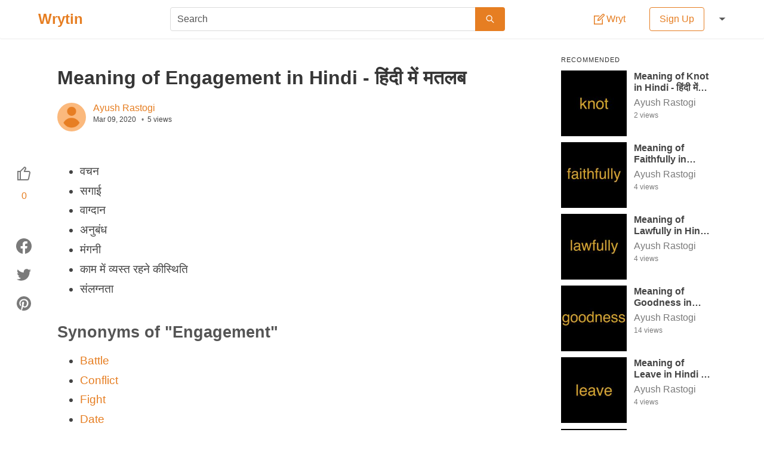

--- FILE ---
content_type: text/html; charset=utf-8
request_url: https://wrytin.com/ayushrastogi/meaning-of-engagement-in-hindi
body_size: 26413
content:
<!DOCTYPE html><html lang="en"><head><title>Meaning of Engagement in Hindi - हिंदी में मतलब | Wrytin</title><meta name="viewport" content="width=device-width , initial-scale=1.0"><meta name="theme-color" content="#ffffff"><meta name="description" content=" * वचन
   
 * सगाई
   
 * वाग्दान
   
 * अनुबंध
   
 * मंगनी
   
 * काम में व्यस्त रहने कीस्थिति
   
 * संलग्नता
   

Synonyms of &quot;Engagement&quot;
 * Battle
   
 * "><meta name="author" content="Ayush Rastogi"><meta property="og:title" content="Meaning of Engagement in Hindi - हिंदी में मतलब | Wrytin"><meta property="og:description" content=" * वचन
   
 * सगाई
   
 * वाग्दान
   
 * अनुबंध
   
 * मंगनी
   
 * काम में व्यस्त रहने कीस्थिति
   
 * संलग्नता
   

Synonyms of &quot;Engagement&quot;
 * Battle
   
 * "><meta property="og:type" content="article"><meta property="og:url" content="https://wrytin.com/ayushrastogi/meaning-of-engagement-in-hindi"><meta property="og:image" content="https://cdn.wrytin.com/images/thumbnail/r/400/engagement-k7k0jt1u.jpeg"><meta property="og:image:width" content="400"><meta property="og:image:height" content="225"><meta name="twitter:card" content="summary"><meta name="twitter:site" content="@Wrytin"><meta name="twitter:title" content="Meaning of Engagement in Hindi - हिंदी में मतलब | Wrytin"><link rel="apple-touch-icon" sizes="58*58" href="/static/img/logo/58.png"><link rel="apple-touch-icon" sizes="76*76" href="/static/img/logo/76.png"><link rel="apple-touch-icon" sizes="120*120" href="/static/img/logo/120.png"><link rel="apple-touch-icon" sizes="152*152" href="/static/img/logo/152.png"><link rel="apple-touch-icon" sizes="167*167" href="/static/img/logo/167.png"><link rel="apple-touch-icon" sizes="180*180" href="/static/img/logo/180.png"><link rel="icon" sizes="192*192" href="/static/img/logo/192.png"><link rel="icon" sizes="128*128" href="/static/img/logo/128.png"><link rel="icon" sizes="32*32" href="/static/img/logo/32.png"><style>/*! bulma.io v0.9.0 | MIT License | github.com/jgthms/bulma */@keyframes spinAround{from{transform:rotate(0)}to{transform:rotate(359deg)}}.button,.delete,.file,.tabs{-webkit-touch-callout:none;-webkit-user-select:none;-moz-user-select:none;-ms-user-select:none;user-select:none}.select:not(.is-multiple):not(.is-loading)::after{border:3px solid transparent;border-radius:2px;border-right:0;border-top:0;content:" ";display:block;height:.625em;margin-top:-.4375em;pointer-events:none;position:absolute;top:50%;transform:rotate(-45deg);transform-origin:center;width:.625em}.block:not(:last-child),.box:not(:last-child),.content:not(:last-child),.level:not(:last-child),.message:not(:last-child),.notification:not(:last-child),.subtitle:not(:last-child),.table:not(:last-child),.tabs:not(:last-child),.title:not(:last-child){margin-bottom:1.5rem}.delete{-moz-appearance:none;-webkit-appearance:none;background-color:rgba(10,10,10,.2);border:none;border-radius:290486px;cursor:pointer;pointer-events:auto;display:inline-block;flex-grow:0;flex-shrink:0;font-size:0;height:20px;max-height:20px;max-width:20px;min-height:20px;min-width:20px;outline:0;position:relative;vertical-align:top;width:20px}.delete::after,.delete::before{background-color:#fff;content:"";display:block;left:50%;position:absolute;top:50%;transform:translateX(-50%) translateY(-50%) rotate(45deg);transform-origin:center center}.delete::before{height:2px;width:50%}.delete::after{height:50%;width:2px}.delete:focus,.delete:hover{background-color:rgba(10,10,10,.3)}.delete:active{background-color:rgba(10,10,10,.4)}.is-small.delete{height:16px;max-height:16px;max-width:16px;min-height:16px;min-width:16px;width:16px}.is-medium.delete{height:24px;max-height:24px;max-width:24px;min-height:24px;min-width:24px;width:24px}.is-large.delete{height:32px;max-height:32px;max-width:32px;min-height:32px;min-width:32px;width:32px}.button.is-loading::after,.control.is-loading::after,.select.is-loading::after{animation:spinAround .5s infinite linear;border:2px solid #dbdbdb;border-radius:290486px;border-right-color:transparent;border-top-color:transparent;content:"";display:block;height:1em;position:relative;width:1em}.image.is-16by9 img,.image.is-1by1 img,.image.is-square img,.modal,.modal-background{bottom:0;left:0;position:absolute;right:0;top:0}.button,.file-cta,.input,.select select,.textarea{-moz-appearance:none;-webkit-appearance:none;align-items:center;border:1px solid transparent;border-radius:4px;box-shadow:none;display:inline-flex;font-size:1rem;height:2.5em;justify-content:flex-start;line-height:1.5;padding-bottom:calc(.5em - 1px);padding-left:calc(.75em - 1px);padding-right:calc(.75em - 1px);padding-top:calc(.5em - 1px);position:relative;vertical-align:top}.button:active,.button:focus,.file-cta:active,.file-cta:focus,.input:active,.input:focus,.is-active.button,.is-active.file-cta,.is-active.input,.is-active.textarea,.select select.is-active,.select select:active,.select select:focus,.textarea:active,.textarea:focus{outline:0}.button[disabled],.file-cta[disabled],.input[disabled],.select select[disabled],.textarea[disabled]{cursor:not-allowed}/*! minireset.css v0.0.6 | MIT License | github.com/jgthms/minireset.css */blockquote,body,figure,h1,h2,h3,h4,h5,h6,hr,html,iframe,legend,li,p,textarea,ul{margin:0;padding:0}h1,h2,h3,h4,h5,h6{font-size:100%;font-weight:400}ul{list-style:none}button,input,select,textarea{margin:0}html{box-sizing:border-box}*,::after,::before{box-sizing:inherit}img,video{height:auto;max-width:100%}iframe{border:0}table{border-collapse:collapse;border-spacing:0}td,th{padding:0}td:not([align]),th:not([align]){text-align:inherit}html{background-color:#fff;font-size:16px;-moz-osx-font-smoothing:grayscale;-webkit-font-smoothing:antialiased;min-width:300px;overflow-x:hidden;overflow-y:scroll;text-rendering:optimizeLegibility;text-size-adjust:100%}article,aside,figure,footer,header,section{display:block}body,button,input,select,textarea{font-family:Lato,"Noto Sans",sans-serif}code{-moz-osx-font-smoothing:auto;-webkit-font-smoothing:auto;font-family:monospace}body{color:#444;font-size:1em;font-weight:400;line-height:1.5}a{color:#e67e22;cursor:pointer;text-decoration:none}a strong{color:currentColor}a:hover{color:#363636}code{background-color:#f5f5f5;color:#f14668;font-size:.875em;font-weight:400;padding:.25em .5em .25em}hr{background-color:#f5f5f5;border:none;display:block;height:2px;margin:1.5rem 0}img{height:auto;max-width:100%}input[type=checkbox],input[type=radio]{vertical-align:baseline}small{font-size:.875em}span{font-style:inherit;font-weight:inherit}strong{color:#363636;font-weight:700}table td,table th{vertical-align:top}table td:not([align]),table th:not([align]){text-align:inherit}table th{color:#363636}.box{background-color:#fff;border-radius:2px;box-shadow:0 2px 3px rgba(10,10,10,.1);color:#444;display:block;padding:1.25rem}a.box:focus,a.box:hover{box-shadow:0 .5em 1em -.125em rgba(10,10,10,.1),0 0 0 1px #e67e22}a.box:active{box-shadow:inset 0 1px 2px rgba(10,10,10,.2),0 0 0 1px #e67e22}.button{background-color:#fff;border-color:#dbdbdb;border-width:1px;color:#363636;cursor:pointer;justify-content:center;padding-bottom:calc(.5em - 1px);padding-left:1em;padding-right:1em;padding-top:calc(.5em - 1px);text-align:center;white-space:nowrap}.button strong{color:inherit}.button .icon,.button .icon.is-large,.button .icon.is-medium,.button .icon.is-small{height:1.5em;width:1.5em}.button .icon:first-child:not(:last-child){margin-left:calc(-.5em - 1px);margin-right:.25em}.button .icon:last-child:not(:first-child){margin-left:.25em;margin-right:calc(-.5em - 1px)}.button .icon:first-child:last-child{margin-left:calc(-.5em - 1px);margin-right:calc(-.5em - 1px)}.button:hover{border-color:#b5b5b5;color:#363636}.button:focus{border-color:#e67e22;color:#363636}.button:focus:not(:active){box-shadow:0 0 0 .125em rgba(230,126,34,.25)}.button.is-active,.button:active{border-color:#444;color:#363636}.button.is-text{background-color:transparent;border-color:transparent;color:#444;text-decoration:underline}.button.is-text:focus,.button.is-text:hover{background-color:#f5f5f5;color:#363636}.button.is-text.is-active,.button.is-text:active{background-color:#e8e8e8;color:#363636}.button.is-text[disabled]{background-color:transparent;border-color:transparent;box-shadow:none}.button.is-white{background-color:#fff;border-color:transparent;color:#0a0a0a}.button.is-white:hover{background-color:#f9f9f9;border-color:transparent;color:#0a0a0a}.button.is-white:focus{border-color:transparent;color:#0a0a0a}.button.is-white:focus:not(:active){box-shadow:0 0 0 .125em rgba(255,255,255,.25)}.button.is-white.is-active,.button.is-white:active{background-color:#f2f2f2;border-color:transparent;color:#0a0a0a}.button.is-white[disabled]{background-color:#fff;border-color:transparent;box-shadow:none}.button.is-white.is-loading::after{border-color:transparent transparent #0a0a0a #0a0a0a!important}.button.is-white.is-outlined{background-color:transparent;border-color:#fff;color:#fff}.button.is-white.is-outlined:focus,.button.is-white.is-outlined:hover{background-color:#fff;border-color:#fff;color:#0a0a0a}.button.is-white.is-outlined.is-loading::after{border-color:transparent transparent #fff #fff!important}.button.is-white.is-outlined.is-loading:focus::after,.button.is-white.is-outlined.is-loading:hover::after{border-color:transparent transparent #0a0a0a #0a0a0a!important}.button.is-white.is-outlined[disabled]{background-color:transparent;border-color:#fff;box-shadow:none;color:#fff}.button.is-primary{background-color:#e67e22;border-color:transparent;color:#fff}.button.is-primary:hover{background-color:#e2771a;border-color:transparent;color:#fff}.button.is-primary:focus{border-color:transparent;color:#fff}.button.is-primary:focus:not(:active){box-shadow:0 0 0 .125em rgba(230,126,34,.25)}.button.is-primary.is-active,.button.is-primary:active{background-color:#d67118;border-color:transparent;color:#fff}.button.is-primary[disabled]{background-color:#e67e22;border-color:transparent;box-shadow:none}.button.is-primary.is-loading::after{border-color:transparent transparent #fff #fff!important}.button.is-primary.is-outlined{background-color:transparent;border-color:#e67e22;color:#e67e22}.button.is-primary.is-outlined:focus,.button.is-primary.is-outlined:hover{background-color:#e67e22;border-color:#e67e22;color:#fff}.button.is-primary.is-outlined.is-loading::after{border-color:transparent transparent #e67e22 #e67e22!important}.button.is-primary.is-outlined.is-loading:focus::after,.button.is-primary.is-outlined.is-loading:hover::after{border-color:transparent transparent #fff #fff!important}.button.is-primary.is-outlined[disabled]{background-color:transparent;border-color:#e67e22;box-shadow:none;color:#e67e22}.button.is-link{background-color:#e67e22;border-color:transparent;color:#fff}.button.is-link:hover{background-color:#e2771a;border-color:transparent;color:#fff}.button.is-link:focus{border-color:transparent;color:#fff}.button.is-link:focus:not(:active){box-shadow:0 0 0 .125em rgba(230,126,34,.25)}.button.is-link.is-active,.button.is-link:active{background-color:#d67118;border-color:transparent;color:#fff}.button.is-link[disabled]{background-color:#e67e22;border-color:transparent;box-shadow:none}.button.is-link.is-loading::after{border-color:transparent transparent #fff #fff!important}.button.is-link.is-outlined{background-color:transparent;border-color:#e67e22;color:#e67e22}.button.is-link.is-outlined:focus,.button.is-link.is-outlined:hover{background-color:#e67e22;border-color:#e67e22;color:#fff}.button.is-link.is-outlined.is-loading::after{border-color:transparent transparent #e67e22 #e67e22!important}.button.is-link.is-outlined.is-loading:focus::after,.button.is-link.is-outlined.is-loading:hover::after{border-color:transparent transparent #fff #fff!important}.button.is-link.is-outlined[disabled]{background-color:transparent;border-color:#e67e22;box-shadow:none;color:#e67e22}.button.is-success{background-color:#48c774;border-color:transparent;color:#fff}.button.is-success:hover{background-color:#3ec46d;border-color:transparent;color:#fff}.button.is-success:focus{border-color:transparent;color:#fff}.button.is-success:focus:not(:active){box-shadow:0 0 0 .125em rgba(72,199,116,.25)}.button.is-success.is-active,.button.is-success:active{background-color:#3abb67;border-color:transparent;color:#fff}.button.is-success[disabled]{background-color:#48c774;border-color:transparent;box-shadow:none}.button.is-success.is-loading::after{border-color:transparent transparent #fff #fff!important}.button.is-success.is-outlined{background-color:transparent;border-color:#48c774;color:#48c774}.button.is-success.is-outlined:focus,.button.is-success.is-outlined:hover{background-color:#48c774;border-color:#48c774;color:#fff}.button.is-success.is-outlined.is-loading::after{border-color:transparent transparent #48c774 #48c774!important}.button.is-success.is-outlined.is-loading:focus::after,.button.is-success.is-outlined.is-loading:hover::after{border-color:transparent transparent #fff #fff!important}.button.is-success.is-outlined[disabled]{background-color:transparent;border-color:#48c774;box-shadow:none;color:#48c774}.button.is-warning{background-color:#ffdd57;border-color:transparent;color:rgba(0,0,0,.7)}.button.is-warning:hover{background-color:#ffdb4a;border-color:transparent;color:rgba(0,0,0,.7)}.button.is-warning:focus{border-color:transparent;color:rgba(0,0,0,.7)}.button.is-warning:focus:not(:active){box-shadow:0 0 0 .125em rgba(255,221,87,.25)}.button.is-warning.is-active,.button.is-warning:active{background-color:#ffd83d;border-color:transparent;color:rgba(0,0,0,.7)}.button.is-warning[disabled]{background-color:#ffdd57;border-color:transparent;box-shadow:none}.button.is-warning.is-loading::after{border-color:transparent transparent rgba(0,0,0,.7) rgba(0,0,0,.7)!important}.button.is-warning.is-outlined{background-color:transparent;border-color:#ffdd57;color:#ffdd57}.button.is-warning.is-outlined:focus,.button.is-warning.is-outlined:hover{background-color:#ffdd57;border-color:#ffdd57;color:rgba(0,0,0,.7)}.button.is-warning.is-outlined.is-loading::after{border-color:transparent transparent #ffdd57 #ffdd57!important}.button.is-warning.is-outlined.is-loading:focus::after,.button.is-warning.is-outlined.is-loading:hover::after{border-color:transparent transparent rgba(0,0,0,.7) rgba(0,0,0,.7)!important}.button.is-warning.is-outlined[disabled]{background-color:transparent;border-color:#ffdd57;box-shadow:none;color:#ffdd57}.button.is-danger{background-color:#f14668;border-color:transparent;color:#fff}.button.is-danger:hover{background-color:#f03a5f;border-color:transparent;color:#fff}.button.is-danger:focus{border-color:transparent;color:#fff}.button.is-danger:focus:not(:active){box-shadow:0 0 0 .125em rgba(241,70,104,.25)}.button.is-danger.is-active,.button.is-danger:active{background-color:#ef2e55;border-color:transparent;color:#fff}.button.is-danger[disabled]{background-color:#f14668;border-color:transparent;box-shadow:none}.button.is-danger.is-loading::after{border-color:transparent transparent #fff #fff!important}.button.is-danger.is-outlined{background-color:transparent;border-color:#f14668;color:#f14668}.button.is-danger.is-outlined:focus,.button.is-danger.is-outlined:hover{background-color:#f14668;border-color:#f14668;color:#fff}.button.is-danger.is-outlined.is-loading::after{border-color:transparent transparent #f14668 #f14668!important}.button.is-danger.is-outlined.is-loading:focus::after,.button.is-danger.is-outlined.is-loading:hover::after{border-color:transparent transparent #fff #fff!important}.button.is-danger.is-outlined[disabled]{background-color:transparent;border-color:#f14668;box-shadow:none;color:#f14668}.button.is-small{border-radius:2px;font-size:.75rem}.button.is-medium{font-size:1.25rem}.button.is-large{font-size:1.5rem}.button[disabled]{background-color:#fff;border-color:#dbdbdb;box-shadow:none;opacity:.5}.button.is-fullwidth{display:flex;width:100%}.button.is-loading{color:transparent!important;pointer-events:none}.button.is-loading::after{position:absolute;left:calc(50% - (1em / 2));top:calc(50% - (1em / 2));position:absolute!important}.button.is-static{background-color:#f5f5f5;border-color:#dbdbdb;color:#7a7a7a;box-shadow:none;pointer-events:none}.button.is-rounded{border-radius:290486px;padding-left:calc(1em + .25em);padding-right:calc(1em + .25em)}.buttons{align-items:center;display:flex;flex-wrap:wrap;justify-content:flex-start}.buttons .button{margin-bottom:.5rem}.buttons .button:not(:last-child):not(.is-fullwidth){margin-right:.5rem}.buttons:last-child{margin-bottom:-.5rem}.buttons:not(:last-child){margin-bottom:1rem}.buttons.has-addons .button:not(:first-child){border-bottom-left-radius:0;border-top-left-radius:0}.buttons.has-addons .button:not(:last-child){border-bottom-right-radius:0;border-top-right-radius:0;margin-right:-1px}.buttons.has-addons .button:last-child{margin-right:0}.buttons.has-addons .button:hover{z-index:2}.buttons.has-addons .button.is-active,.buttons.has-addons .button.is-selected,.buttons.has-addons .button:active,.buttons.has-addons .button:focus{z-index:3}.buttons.has-addons .button.is-active:hover,.buttons.has-addons .button.is-selected:hover,.buttons.has-addons .button:active:hover,.buttons.has-addons .button:focus:hover{z-index:4}.buttons.has-addons .button.is-expanded{flex-grow:1;flex-shrink:1}.buttons.is-centered{justify-content:center}.buttons.is-centered:not(.has-addons) .button:not(.is-fullwidth){margin-left:.25rem;margin-right:.25rem}.buttons.is-right{justify-content:flex-end}.buttons.is-right:not(.has-addons) .button:not(.is-fullwidth){margin-left:.25rem;margin-right:.25rem}.container{flex-grow:1;margin:0 auto;position:relative;width:auto}@media screen and (min-width:1024px){.container{max-width:960px}}@media screen and (min-width:1216px){.container{max-width:1152px}}@media screen and (min-width:1408px){.container{max-width:1344px}}.content li+li{margin-top:.25em}.content blockquote:not(:last-child),.content dl:not(:last-child),.content ol:not(:last-child),.content p:not(:last-child),.content pre:not(:last-child),.content table:not(:last-child),.content ul:not(:last-child){margin-bottom:1em}.content h1,.content h2,.content h3,.content h4,.content h5,.content h6{color:#363636;font-weight:600;line-height:1.125}.content h1{font-size:2em;margin-bottom:.5em}.content h1:not(:first-child){margin-top:1em}.content h2{font-size:1.75em;margin-bottom:.5714em}.content h2:not(:first-child){margin-top:1.1428em}.content h3{font-size:1.5em;margin-bottom:.6666em}.content h3:not(:first-child){margin-top:1.3333em}.content h4{font-size:1.25em;margin-bottom:.8em}.content h5{font-size:1.125em;margin-bottom:.8888em}.content h6{font-size:1em;margin-bottom:1em}.content blockquote{background-color:#f5f5f5;border-left:5px solid #dbdbdb;padding:1.25em 1.5em}.content ol{list-style-position:outside;margin-left:2em;margin-top:1em}.content ol:not([type]){list-style-type:decimal}.content ol:not([type]).is-lower-alpha{list-style-type:lower-alpha}.content ol:not([type]).is-lower-roman{list-style-type:lower-roman}.content ol:not([type]).is-upper-alpha{list-style-type:upper-alpha}.content ol:not([type]).is-upper-roman{list-style-type:upper-roman}.content ul{list-style:disc outside;margin-left:2em;margin-top:1em}.content ul ul{list-style-type:circle;margin-top:.5em}.content ul ul ul{list-style-type:square}.content dd{margin-left:2em}.content figure{margin-left:2em;margin-right:2em;text-align:center}.content figure:not(:first-child){margin-top:2em}.content figure:not(:last-child){margin-bottom:2em}.content figure img{display:inline-block}.content figure figcaption{font-style:italic}.content pre{-webkit-overflow-scrolling:touch;overflow-x:auto;padding:1.25em 1.5em;white-space:pre;word-wrap:normal}.content sub,.content sup{font-size:75%}.content table{width:100%}.content table td,.content table th{border:1px solid #dbdbdb;border-width:0 0 1px;padding:.5em .75em;vertical-align:top}.content table th{color:#363636}.content table th:not([align]){text-align:inherit}.content table thead td,.content table thead th{border-width:0 0 2px;color:#363636}.content table tfoot td,.content table tfoot th{border-width:2px 0 0;color:#363636}.content table tbody tr:last-child td,.content table tbody tr:last-child th{border-bottom-width:0}.content .tabs li+li{margin-top:0}.content.is-small{font-size:.75rem}.content.is-medium{font-size:1.25rem}.content.is-large{font-size:1.5rem}.icon{align-items:center;display:inline-flex;justify-content:center;height:1.5rem;width:1.5rem}.icon.is-small{height:1rem;width:1rem}.icon.is-medium{height:2rem;width:2rem}.icon.is-large{height:3rem;width:3rem}.image{display:block;position:relative}.image img{display:block;height:auto;width:100%}.image img.is-rounded{border-radius:290486px}.image.is-fullwidth{width:100%}.image.is-16by9 img,.image.is-1by1 img,.image.is-square img{height:100%;width:100%}.image.is-1by1,.image.is-square{padding-top:100%}.image.is-16by9{padding-top:56.25%}.image.is-32x32{height:32px;width:32px}.image.is-48x48{height:48px;width:48px}.image.is-64x64{height:64px;width:64px}.image.is-96x96{height:96px;width:96px}.notification{background-color:#f5f5f5;border-radius:4px;position:relative;padding:1.25rem 2.5rem 1.25rem 1.5rem}.notification a:not(.button):not(.dropdown-item){color:currentColor;text-decoration:underline}.notification strong{color:currentColor}.notification code{background:#fff}.notification>.delete{right:.5rem;position:absolute;top:.5rem}.notification .content,.notification .subtitle,.notification .title{color:currentColor}.notification.is-white{background-color:#fff;color:#0a0a0a}.notification.is-primary{background-color:#e67e22;color:#fff}.notification.is-link{background-color:#e67e22;color:#fff}.notification.is-success{background-color:#48c774;color:#fff}.notification.is-warning{background-color:#ffdd57;color:rgba(0,0,0,.7)}.notification.is-danger{background-color:#f14668;color:#fff}@keyframes moveIndeterminate{from{background-position:200% 0}to{background-position:-200% 0}}.table{background-color:#fff;color:#363636}.table td,.table th{border:1px solid #dbdbdb;border-width:0 0 1px;padding:.5em .75em;vertical-align:top}.table td.is-white,.table th.is-white{background-color:#fff;border-color:#fff;color:#0a0a0a}.table td.is-primary,.table th.is-primary{background-color:#e67e22;border-color:#e67e22;color:#fff}.table td.is-link,.table th.is-link{background-color:#e67e22;border-color:#e67e22;color:#fff}.table td.is-success,.table th.is-success{background-color:#48c774;border-color:#48c774;color:#fff}.table td.is-warning,.table th.is-warning{background-color:#ffdd57;border-color:#ffdd57;color:rgba(0,0,0,.7)}.table td.is-danger,.table th.is-danger{background-color:#f14668;border-color:#f14668;color:#fff}.table td.is-narrow,.table th.is-narrow{white-space:nowrap;width:1%}.table td.is-selected,.table th.is-selected{background-color:#e67e22;color:#fff}.table td.is-selected a,.table td.is-selected strong,.table th.is-selected a,.table th.is-selected strong{color:currentColor}.table th{color:#363636}.table th:not([align]){text-align:inherit}.table tr.is-selected{background-color:#e67e22;color:#fff}.table tr.is-selected a,.table tr.is-selected strong{color:currentColor}.table tr.is-selected td,.table tr.is-selected th{border-color:#fff;color:currentColor}.table thead{background-color:transparent}.table thead td,.table thead th{border-width:0 0 2px;color:#363636}.table tbody{background-color:transparent}.table tbody tr:last-child td,.table tbody tr:last-child th{border-bottom-width:0}.table.is-fullwidth{width:100%}.table.is-hoverable tbody tr:not(.is-selected):hover{background-color:#fafafa}.table.is-narrow td,.table.is-narrow th{padding:.25em .5em}.tags{align-items:center;display:flex;flex-wrap:wrap;justify-content:flex-start}.tags .tag{margin-bottom:.5rem}.tags .tag:not(:last-child){margin-right:.5rem}.tags:last-child{margin-bottom:-.5rem}.tags:not(:last-child){margin-bottom:1rem}.tags.is-centered{justify-content:center}.tags.is-centered .tag{margin-right:.25rem;margin-left:.25rem}.tags.is-right{justify-content:flex-end}.tags.is-right .tag:not(:first-child){margin-left:.5rem}.tags.is-right .tag:not(:last-child){margin-right:0}.tags.has-addons .tag{margin-right:0}.tags.has-addons .tag:not(:first-child){margin-left:0;border-top-left-radius:0;border-bottom-left-radius:0}.tags.has-addons .tag:not(:last-child){border-top-right-radius:0;border-bottom-right-radius:0}.tag:not(body){align-items:center;background-color:#f5f5f5;border-radius:4px;color:#444;display:inline-flex;font-size:.75rem;height:2em;justify-content:center;line-height:1.5;padding-left:.75em;padding-right:.75em;white-space:nowrap}.tag:not(body) .delete{margin-left:.25rem;margin-right:-.375rem}.tag:not(body).is-white{background-color:#fff;color:#0a0a0a}.tag:not(body).is-primary{background-color:#e67e22;color:#fff}.tag:not(body).is-link{background-color:#e67e22;color:#fff}.tag:not(body).is-success{background-color:#48c774;color:#fff}.tag:not(body).is-warning{background-color:#ffdd57;color:rgba(0,0,0,.7)}.tag:not(body).is-danger{background-color:#f14668;color:#fff}.tag:not(body).is-medium{font-size:1rem}.tag:not(body).is-large{font-size:1.25rem}.tag:not(body) .icon:first-child:not(:last-child){margin-left:-.375em;margin-right:.1875em}.tag:not(body) .icon:last-child:not(:first-child){margin-left:.1875em;margin-right:-.375em}.tag:not(body) .icon:first-child:last-child{margin-left:-.375em;margin-right:-.375em}.tag:not(body).is-rounded{border-radius:290486px}a.tag:hover{text-decoration:underline}.subtitle,.title{word-break:break-word}.subtitle em,.subtitle span,.title em,.title span{font-weight:inherit}.subtitle sub,.title sub{font-size:.75em}.subtitle sup,.title sup{font-size:.75em}.subtitle .tag,.title .tag{vertical-align:middle}.title{color:#363636;font-size:2rem;font-weight:600;line-height:1.125}.title strong{color:inherit;font-weight:inherit}.title:not(.is-spaced)+.subtitle{margin-top:-1.25rem}.title.is-2{font-size:2.5rem}.title.is-3{font-size:2rem}.title.is-4{font-size:1.5rem}.title.is-5{font-size:1.25rem}.title.is-6{font-size:1rem}.subtitle{color:#444;font-size:1.25rem;font-weight:400;line-height:1.25}.subtitle strong{color:#363636;font-weight:600}.subtitle:not(.is-spaced)+.title{margin-top:-1.25rem}.subtitle.is-2{font-size:2.5rem}.subtitle.is-3{font-size:2rem}.subtitle.is-4{font-size:1.5rem}.subtitle.is-5{font-size:1.25rem}.subtitle.is-6{font-size:1rem}.heading{display:block;font-size:11px;letter-spacing:1px;margin-bottom:5px;text-transform:uppercase}.number{align-items:center;background-color:#f5f5f5;border-radius:290486px;display:inline-flex;font-size:1.25rem;height:2em;justify-content:center;margin-right:1.5rem;min-width:2.5em;padding:.25rem .5rem;text-align:center;vertical-align:top}.input,.select select,.textarea{background-color:#fff;border-color:#dbdbdb;border-radius:4px;color:#363636}.input::-moz-placeholder,.select select::-moz-placeholder,.textarea::-moz-placeholder{color:rgba(54,54,54,.3)}.input::-webkit-input-placeholder,.select select::-webkit-input-placeholder,.textarea::-webkit-input-placeholder{color:rgba(54,54,54,.3)}.input:-moz-placeholder,.select select:-moz-placeholder,.textarea:-moz-placeholder{color:rgba(54,54,54,.3)}.input:-ms-input-placeholder,.select select:-ms-input-placeholder,.textarea:-ms-input-placeholder{color:rgba(54,54,54,.3)}.input:hover,.select select:hover,.textarea:hover{border-color:#b5b5b5}.input:active,.input:focus,.is-active.input,.is-active.textarea,.select select.is-active,.select select:active,.select select:focus,.textarea:active,.textarea:focus{border-color:#e67e22;box-shadow:0 0 0 .125em rgba(230,126,34,.25)}.input[disabled],.select select[disabled],.textarea[disabled]{background-color:#f5f5f5;border-color:#f5f5f5;box-shadow:none;color:#7a7a7a}.input[disabled]::-moz-placeholder,.select select[disabled]::-moz-placeholder,.textarea[disabled]::-moz-placeholder{color:rgba(122,122,122,.3)}.input[disabled]::-webkit-input-placeholder,.select select[disabled]::-webkit-input-placeholder,.textarea[disabled]::-webkit-input-placeholder{color:rgba(122,122,122,.3)}.input[disabled]:-moz-placeholder,.select select[disabled]:-moz-placeholder,.textarea[disabled]:-moz-placeholder{color:rgba(122,122,122,.3)}.input[disabled]:-ms-input-placeholder,.select select[disabled]:-ms-input-placeholder,.textarea[disabled]:-ms-input-placeholder{color:rgba(122,122,122,.3)}.input,.textarea{box-shadow:inset 0 .0625em .125em rgba(10,10,10,.05);max-width:100%;width:100%}.input[readonly],.textarea[readonly]{box-shadow:none}.is-white.input,.is-white.textarea{border-color:#fff}.is-white.input:active,.is-white.input:focus,.is-white.is-active.input,.is-white.is-active.textarea,.is-white.textarea:active,.is-white.textarea:focus{box-shadow:0 0 0 .125em rgba(255,255,255,.25)}.is-primary.input,.is-primary.textarea{border-color:#e67e22}.is-primary.input:active,.is-primary.input:focus,.is-primary.is-active.input,.is-primary.is-active.textarea,.is-primary.textarea:active,.is-primary.textarea:focus{box-shadow:0 0 0 .125em rgba(230,126,34,.25)}.is-link.input,.is-link.textarea{border-color:#e67e22}.is-link.input:active,.is-link.input:focus,.is-link.is-active.input,.is-link.is-active.textarea,.is-link.textarea:active,.is-link.textarea:focus{box-shadow:0 0 0 .125em rgba(230,126,34,.25)}.is-success.input,.is-success.textarea{border-color:#48c774}.is-success.input:active,.is-success.input:focus,.is-success.is-active.input,.is-success.is-active.textarea,.is-success.textarea:active,.is-success.textarea:focus{box-shadow:0 0 0 .125em rgba(72,199,116,.25)}.is-warning.input,.is-warning.textarea{border-color:#ffdd57}.is-warning.input:active,.is-warning.input:focus,.is-warning.is-active.input,.is-warning.is-active.textarea,.is-warning.textarea:active,.is-warning.textarea:focus{box-shadow:0 0 0 .125em rgba(255,221,87,.25)}.is-danger.input,.is-danger.textarea{border-color:#f14668}.is-danger.input:active,.is-danger.input:focus,.is-danger.is-active.input,.is-danger.is-active.textarea,.is-danger.textarea:active,.is-danger.textarea:focus{box-shadow:0 0 0 .125em rgba(241,70,104,.25)}.is-small.input,.is-small.textarea{border-radius:2px;font-size:.75rem}.is-medium.input,.is-medium.textarea{font-size:1.25rem}.is-large.input,.is-large.textarea{font-size:1.5rem}.is-fullwidth.input,.is-fullwidth.textarea{display:block;width:100%}.is-inline.input,.is-inline.textarea{display:inline;width:auto}.input.is-rounded{border-radius:290486px;padding-left:calc(calc(.75em - 1px) + .375em);padding-right:calc(calc(.75em - 1px) + .375em)}.input.is-static{background-color:transparent;border-color:transparent;box-shadow:none;padding-left:0;padding-right:0}.textarea{display:block;max-width:100%;min-width:100%;padding:calc(.75em - 1px);resize:vertical}.textarea:not([rows]){max-height:40em;min-height:8em}.textarea[rows]{height:initial}.checkbox{cursor:pointer;display:inline-block;line-height:1.25;position:relative}.checkbox input{cursor:pointer}.checkbox:hover{color:#363636}.checkbox[disabled]{color:#7a7a7a;cursor:not-allowed}.select{display:inline-block;max-width:100%;position:relative;vertical-align:top}.select:not(.is-multiple){height:2.5em}.select:not(.is-multiple):not(.is-loading)::after{border-color:#e67e22;right:1.125em;z-index:4}.select.is-rounded select{border-radius:290486px;padding-left:1em}.select select{cursor:pointer;display:block;font-size:1em;max-width:100%;outline:0}.select select::-ms-expand{display:none}.select select[disabled]:hover{border-color:#f5f5f5}.select select:not([multiple]){padding-right:2.5em}.select select[multiple]{height:auto;padding:0}.select select[multiple] option{padding:.5em 1em}.select:not(.is-multiple):not(.is-loading):hover::after{border-color:#363636}.select.is-white:not(:hover)::after{border-color:#fff}.select.is-white select{border-color:#fff}.select.is-white select:hover{border-color:#f2f2f2}.select.is-white select.is-active,.select.is-white select:active,.select.is-white select:focus{box-shadow:0 0 0 .125em rgba(255,255,255,.25)}.select.is-primary:not(:hover)::after{border-color:#e67e22}.select.is-primary select{border-color:#e67e22}.select.is-primary select:hover{border-color:#d67118}.select.is-primary select.is-active,.select.is-primary select:active,.select.is-primary select:focus{box-shadow:0 0 0 .125em rgba(230,126,34,.25)}.select.is-link:not(:hover)::after{border-color:#e67e22}.select.is-link select{border-color:#e67e22}.select.is-link select:hover{border-color:#d67118}.select.is-link select.is-active,.select.is-link select:active,.select.is-link select:focus{box-shadow:0 0 0 .125em rgba(230,126,34,.25)}.select.is-success:not(:hover)::after{border-color:#48c774}.select.is-success select{border-color:#48c774}.select.is-success select:hover{border-color:#3abb67}.select.is-success select.is-active,.select.is-success select:active,.select.is-success select:focus{box-shadow:0 0 0 .125em rgba(72,199,116,.25)}.select.is-warning:not(:hover)::after{border-color:#ffdd57}.select.is-warning select{border-color:#ffdd57}.select.is-warning select:hover{border-color:#ffd83d}.select.is-warning select.is-active,.select.is-warning select:active,.select.is-warning select:focus{box-shadow:0 0 0 .125em rgba(255,221,87,.25)}.select.is-danger:not(:hover)::after{border-color:#f14668}.select.is-danger select{border-color:#f14668}.select.is-danger select:hover{border-color:#ef2e55}.select.is-danger select.is-active,.select.is-danger select:active,.select.is-danger select:focus{box-shadow:0 0 0 .125em rgba(241,70,104,.25)}.select.is-small{border-radius:2px;font-size:.75rem}.select.is-medium{font-size:1.25rem}.select.is-large{font-size:1.5rem}.select.is-fullwidth{width:100%}.select.is-fullwidth select{width:100%}.select.is-loading::after{margin-top:0;position:absolute;right:.625em;top:.625em;transform:none}.select.is-loading.is-small:after{font-size:.75rem}.select.is-loading.is-medium:after{font-size:1.25rem}.select.is-loading.is-large:after{font-size:1.5rem}.file{align-items:stretch;display:flex;justify-content:flex-start;position:relative}.file.is-white .file-cta{background-color:#fff;border-color:transparent;color:#0a0a0a}.file.is-white:hover .file-cta{background-color:#f9f9f9;border-color:transparent;color:#0a0a0a}.file.is-white:focus .file-cta{border-color:transparent;box-shadow:0 0 .5em rgba(255,255,255,.25);color:#0a0a0a}.file.is-white.is-active .file-cta,.file.is-white:active .file-cta{background-color:#f2f2f2;border-color:transparent;color:#0a0a0a}.file.is-primary .file-cta{background-color:#e67e22;border-color:transparent;color:#fff}.file.is-primary:hover .file-cta{background-color:#e2771a;border-color:transparent;color:#fff}.file.is-primary:focus .file-cta{border-color:transparent;box-shadow:0 0 .5em rgba(230,126,34,.25);color:#fff}.file.is-primary.is-active .file-cta,.file.is-primary:active .file-cta{background-color:#d67118;border-color:transparent;color:#fff}.file.is-link .file-cta{background-color:#e67e22;border-color:transparent;color:#fff}.file.is-link:hover .file-cta{background-color:#e2771a;border-color:transparent;color:#fff}.file.is-link:focus .file-cta{border-color:transparent;box-shadow:0 0 .5em rgba(230,126,34,.25);color:#fff}.file.is-link.is-active .file-cta,.file.is-link:active .file-cta{background-color:#d67118;border-color:transparent;color:#fff}.file.is-success .file-cta{background-color:#48c774;border-color:transparent;color:#fff}.file.is-success:hover .file-cta{background-color:#3ec46d;border-color:transparent;color:#fff}.file.is-success:focus .file-cta{border-color:transparent;box-shadow:0 0 .5em rgba(72,199,116,.25);color:#fff}.file.is-success.is-active .file-cta,.file.is-success:active .file-cta{background-color:#3abb67;border-color:transparent;color:#fff}.file.is-warning .file-cta{background-color:#ffdd57;border-color:transparent;color:rgba(0,0,0,.7)}.file.is-warning:hover .file-cta{background-color:#ffdb4a;border-color:transparent;color:rgba(0,0,0,.7)}.file.is-warning:focus .file-cta{border-color:transparent;box-shadow:0 0 .5em rgba(255,221,87,.25);color:rgba(0,0,0,.7)}.file.is-warning.is-active .file-cta,.file.is-warning:active .file-cta{background-color:#ffd83d;border-color:transparent;color:rgba(0,0,0,.7)}.file.is-danger .file-cta{background-color:#f14668;border-color:transparent;color:#fff}.file.is-danger:hover .file-cta{background-color:#f03a5f;border-color:transparent;color:#fff}.file.is-danger:focus .file-cta{border-color:transparent;box-shadow:0 0 .5em rgba(241,70,104,.25);color:#fff}.file.is-danger.is-active .file-cta,.file.is-danger:active .file-cta{background-color:#ef2e55;border-color:transparent;color:#fff}.file.is-small{font-size:.75rem}.file.is-medium{font-size:1.25rem}.file.is-large{font-size:1.5rem}.file.is-boxed .file-label{flex-direction:column}.file.is-boxed .file-cta{flex-direction:column;height:auto;padding:1em 3em}.file.is-boxed .file-icon{height:1.5em;width:1.5em}.file.is-centered{justify-content:center}.file.is-fullwidth .file-label{width:100%}.file.is-right{justify-content:flex-end}.file.is-right .file-cta{border-radius:0 4px 4px 0}.file-label{align-items:stretch;display:flex;cursor:pointer;justify-content:flex-start;overflow:hidden;position:relative}.file-label:hover .file-cta{background-color:#eee;color:#363636}.file-label:active .file-cta{background-color:#e8e8e8;color:#363636}.file-input{height:100%;left:0;opacity:0;outline:0;position:absolute;top:0;width:100%}.file-cta{border-color:#dbdbdb;border-radius:4px;font-size:1em;padding-left:1em;padding-right:1em;white-space:nowrap}.file-cta{background-color:#f5f5f5;color:#444}.file-icon{align-items:center;display:flex;height:1em;justify-content:center;margin-right:.5em;width:1em}.label{color:#363636;display:block;font-size:1rem;font-weight:700}.label:not(:last-child){margin-bottom:.5em}.label.is-small{font-size:.75rem}.label.is-medium{font-size:1.25rem}.label.is-large{font-size:1.5rem}.help{display:block;font-size:.75rem;margin-top:.25rem}.help.is-white{color:#fff}.help.is-primary{color:#e67e22}.help.is-link{color:#e67e22}.help.is-success{color:#48c774}.help.is-warning{color:#ffdd57}.help.is-danger{color:#f14668}.field:not(:last-child){margin-bottom:.75rem}.field.has-addons{display:flex;justify-content:flex-start}.field.has-addons .control:not(:last-child){margin-right:-1px}.field.has-addons .control:not(:first-child):not(:last-child) .button,.field.has-addons .control:not(:first-child):not(:last-child) .input,.field.has-addons .control:not(:first-child):not(:last-child) .select select{border-radius:0}.field.has-addons .control:first-child:not(:only-child) .button,.field.has-addons .control:first-child:not(:only-child) .input,.field.has-addons .control:first-child:not(:only-child) .select select{border-bottom-right-radius:0;border-top-right-radius:0}.field.has-addons .control:last-child:not(:only-child) .button,.field.has-addons .control:last-child:not(:only-child) .input,.field.has-addons .control:last-child:not(:only-child) .select select{border-bottom-left-radius:0;border-top-left-radius:0}.field.has-addons .control .button:not([disabled]):hover,.field.has-addons .control .input:not([disabled]):hover,.field.has-addons .control .select select:not([disabled]):hover{z-index:2}.field.has-addons .control .button:not([disabled]).is-active,.field.has-addons .control .button:not([disabled]):active,.field.has-addons .control .button:not([disabled]):focus,.field.has-addons .control .input:not([disabled]).is-active,.field.has-addons .control .input:not([disabled]):active,.field.has-addons .control .input:not([disabled]):focus,.field.has-addons .control .select select:not([disabled]).is-active,.field.has-addons .control .select select:not([disabled]):active,.field.has-addons .control .select select:not([disabled]):focus{z-index:3}.field.has-addons .control .button:not([disabled]).is-active:hover,.field.has-addons .control .button:not([disabled]):active:hover,.field.has-addons .control .button:not([disabled]):focus:hover,.field.has-addons .control .input:not([disabled]).is-active:hover,.field.has-addons .control .input:not([disabled]):active:hover,.field.has-addons .control .input:not([disabled]):focus:hover,.field.has-addons .control .select select:not([disabled]).is-active:hover,.field.has-addons .control .select select:not([disabled]):active:hover,.field.has-addons .control .select select:not([disabled]):focus:hover{z-index:4}.field.has-addons .control.is-expanded{flex-grow:1;flex-shrink:1}.field.is-grouped{display:flex;justify-content:flex-start}.field.is-grouped>.control{flex-shrink:0}.field.is-grouped>.control:not(:last-child){margin-bottom:0;margin-right:.75rem}.field.is-grouped>.control.is-expanded{flex-grow:1;flex-shrink:1}@media screen and (min-width:769px),print{.field.is-horizontal{display:flex}}.field-label .label{font-size:inherit}@media screen and (max-width:768px){.field-label{margin-bottom:.5rem}}@media screen and (min-width:769px),print{.field-label{flex-basis:0;flex-grow:1;flex-shrink:0;margin-right:1.5rem;text-align:right}.field-label.is-small{font-size:.75rem;padding-top:.375em}.field-label.is-medium{font-size:1.25rem;padding-top:.375em}.field-label.is-large{font-size:1.5rem;padding-top:.375em}}.field-body .field .field{margin-bottom:0}@media screen and (min-width:769px),print{.field-body{display:flex;flex-basis:0;flex-grow:5;flex-shrink:1}.field-body .field{margin-bottom:0}.field-body>.field{flex-shrink:1}.field-body>.field:not(.is-narrow){flex-grow:1}.field-body>.field:not(:last-child){margin-right:.75rem}}.control{box-sizing:border-box;clear:both;font-size:1rem;position:relative;text-align:inherit}.control.has-icons-left .input:focus~.icon,.control.has-icons-left .select:focus~.icon,.control.has-icons-right .input:focus~.icon,.control.has-icons-right .select:focus~.icon{color:#444}.control.has-icons-left .input.is-small~.icon,.control.has-icons-left .select.is-small~.icon,.control.has-icons-right .input.is-small~.icon,.control.has-icons-right .select.is-small~.icon{font-size:.75rem}.control.has-icons-left .input.is-medium~.icon,.control.has-icons-left .select.is-medium~.icon,.control.has-icons-right .input.is-medium~.icon,.control.has-icons-right .select.is-medium~.icon{font-size:1.25rem}.control.has-icons-left .input.is-large~.icon,.control.has-icons-left .select.is-large~.icon,.control.has-icons-right .input.is-large~.icon,.control.has-icons-right .select.is-large~.icon{font-size:1.5rem}.control.has-icons-left .icon,.control.has-icons-right .icon{color:#dbdbdb;height:2.5em;pointer-events:none;position:absolute;top:0;width:2.5em;z-index:4}.control.has-icons-left .input,.control.has-icons-left .select select{padding-left:2.5em}.control.has-icons-left .icon.is-left{left:0}.control.has-icons-right .input,.control.has-icons-right .select select{padding-right:2.5em}.control.has-icons-right .icon.is-right{right:0}.control.is-loading::after{position:absolute!important;right:.625em;top:.625em;z-index:4}.control.is-loading.is-small:after{font-size:.75rem}.control.is-loading.is-medium:after{font-size:1.25rem}.control.is-loading.is-large:after{font-size:1.5rem}.card{background-color:#fff;box-shadow:0 2px 3px rgba(10,10,10,.1);color:#444;max-width:100%;position:relative}.card-image{display:block;position:relative}.card-content{background-color:transparent;padding:1.5rem}.card .media:not(:last-child){margin-bottom:1.5rem}.dropdown{display:inline-flex;position:relative;vertical-align:top}.dropdown.is-active .dropdown-menu,.dropdown.is-hoverable:hover .dropdown-menu{display:block}.dropdown.is-right .dropdown-menu{left:auto;right:0}.dropdown-menu{display:none;left:0;min-width:12rem;padding-top:4px;position:absolute;top:100%;z-index:20}.dropdown-content{background-color:#fff;border-radius:4px;box-shadow:0 .5em 1em -.125em rgba(10,10,10,.1),0 0 0 1px rgba(10,10,10,.02);padding-bottom:.5rem;padding-top:.5rem}.level{align-items:center;justify-content:space-between}.level code{border-radius:4px}.level img{display:inline-block;vertical-align:top}.level.is-mobile{display:flex}.level.is-mobile .level-left,.level.is-mobile .level-right{display:flex}.level.is-mobile .level-left+.level-right{margin-top:0}.level.is-mobile .level-item:not(:last-child){margin-bottom:0;margin-right:.75rem}.level.is-mobile .level-item:not(.is-narrow){flex-grow:1}@media screen and (min-width:769px),print{.level{display:flex}.level>.level-item:not(.is-narrow){flex-grow:1}}.level-item{align-items:center;display:flex;flex-basis:auto;flex-grow:0;flex-shrink:0;justify-content:center}.level-item .subtitle,.level-item .title{margin-bottom:0}@media screen and (max-width:768px){.level-item:not(:last-child){margin-bottom:.75rem}}.level-left,.level-right{flex-basis:auto;flex-grow:0;flex-shrink:0}@media screen and (min-width:769px),print{.level-left .level-item:not(:last-child),.level-right .level-item:not(:last-child){margin-right:.75rem}}.level-left{align-items:center;justify-content:flex-start}@media screen and (max-width:768px){.level-left+.level-right{margin-top:1.5rem}}@media screen and (min-width:769px),print{.level-left{display:flex}}.level-right{align-items:center;justify-content:flex-end}@media screen and (min-width:769px),print{.level-right{display:flex}}.media{align-items:flex-start;display:flex;text-align:inherit}.media .content:not(:last-child){margin-bottom:.75rem}.media .media{border-top:1px solid rgba(219,219,219,.5);display:flex;padding-top:.75rem}.media .media .content:not(:last-child),.media .media .control:not(:last-child){margin-bottom:.5rem}.media .media .media{padding-top:.5rem}.media .media .media+.media{margin-top:.5rem}.media+.media{border-top:1px solid rgba(219,219,219,.5);margin-top:1rem;padding-top:1rem}.media.is-large+.media{margin-top:1.5rem;padding-top:1.5rem}.media-content{flex-basis:auto;flex-grow:1;flex-shrink:1;text-align:inherit}@media screen and (max-width:768px){.media-content{overflow-x:auto}}.menu{font-size:1rem}.menu.is-small{font-size:.75rem}.menu.is-medium{font-size:1.25rem}.menu.is-large{font-size:1.5rem}.menu-list{line-height:1.25}.menu-list a{border-radius:2px;color:#444;display:block;padding:.5em .75em}.menu-list a:hover{background-color:#f5f5f5;color:#363636}.menu-list a.is-active{background-color:#e67e22;color:#fff}.menu-list li ul{border-left:1px solid #dbdbdb;margin:.75em;padding-left:.75em}.message{background-color:#f5f5f5;border-radius:4px;font-size:1rem}.message strong{color:currentColor}.message a:not(.button):not(.tag):not(.dropdown-item){color:currentColor;text-decoration:underline}.message.is-small{font-size:.75rem}.message.is-medium{font-size:1.25rem}.message.is-large{font-size:1.5rem}.message.is-white{background-color:#fff}.message.is-primary{background-color:#fdf4ed}.message.is-link{background-color:#fdf4ed}.message.is-success{background-color:#effaf3}.message.is-warning{background-color:#fffbeb}.message.is-danger{background-color:#feecf0}.modal{align-items:center;display:none;flex-direction:column;justify-content:center;overflow:hidden;position:fixed;z-index:40}.modal.is-active{display:flex}.modal-background{background-color:rgba(10,10,10,.86)}.modal-card,.modal-content{margin:0 20px;max-height:calc(100vh - 160px);overflow:auto;position:relative;width:100%}@media screen and (min-width:769px),print{.modal-card,.modal-content{margin:0 auto;max-height:calc(100vh - 40px);width:640px}}.modal-card{display:flex;flex-direction:column;max-height:calc(100vh - 40px);overflow:hidden;-ms-overflow-y:visible}.modal-card-foot,.modal-card-head{align-items:center;background-color:#f5f5f5;display:flex;flex-shrink:0;justify-content:flex-start;padding:20px;position:relative}.modal-card-head{border-bottom:1px solid #dbdbdb;border-top-left-radius:6px;border-top-right-radius:6px}.modal-card-title{color:#363636;flex-grow:1;flex-shrink:0;font-size:1.5rem;line-height:1}.modal-card-foot{border-bottom-left-radius:6px;border-bottom-right-radius:6px;border-top:1px solid #dbdbdb}.modal-card-foot .button:not(:last-child){margin-right:.5em}.modal-card-body{-webkit-overflow-scrolling:touch;background-color:#fff;flex-grow:1;flex-shrink:1;overflow:auto;padding:20px}.navbar{background-color:#fff;min-height:4rem!important;position:relative;z-index:30}.navbar.is-white{background-color:#fff;color:#0a0a0a}.navbar.is-white .navbar-brand>.navbar-item{color:#0a0a0a}.navbar.is-white .navbar-brand>a.navbar-item.is-active,.navbar.is-white .navbar-brand>a.navbar-item:focus,.navbar.is-white .navbar-brand>a.navbar-item:hover{background-color:#f2f2f2;color:#0a0a0a}.navbar.is-white .navbar-burger{color:#0a0a0a}@media screen and (min-width:1024px){.navbar.is-white .navbar-end>.navbar-item{color:#0a0a0a}.navbar.is-white .navbar-end>a.navbar-item.is-active,.navbar.is-white .navbar-end>a.navbar-item:focus,.navbar.is-white .navbar-end>a.navbar-item:hover{background-color:#f2f2f2;color:#0a0a0a}.navbar.is-white .navbar-dropdown a.navbar-item.is-active{background-color:#fff;color:#0a0a0a}}.navbar.is-primary{background-color:#e67e22;color:#fff}.navbar.is-primary .navbar-brand>.navbar-item{color:#fff}.navbar.is-primary .navbar-brand>a.navbar-item.is-active,.navbar.is-primary .navbar-brand>a.navbar-item:focus,.navbar.is-primary .navbar-brand>a.navbar-item:hover{background-color:#d67118;color:#fff}.navbar.is-primary .navbar-burger{color:#fff}@media screen and (min-width:1024px){.navbar.is-primary .navbar-end>.navbar-item{color:#fff}.navbar.is-primary .navbar-end>a.navbar-item.is-active,.navbar.is-primary .navbar-end>a.navbar-item:focus,.navbar.is-primary .navbar-end>a.navbar-item:hover{background-color:#d67118;color:#fff}.navbar.is-primary .navbar-dropdown a.navbar-item.is-active{background-color:#e67e22;color:#fff}}.navbar.is-link{background-color:#e67e22;color:#fff}.navbar.is-link .navbar-brand>.navbar-item{color:#fff}.navbar.is-link .navbar-brand>a.navbar-item.is-active,.navbar.is-link .navbar-brand>a.navbar-item:focus,.navbar.is-link .navbar-brand>a.navbar-item:hover{background-color:#d67118;color:#fff}.navbar.is-link .navbar-burger{color:#fff}@media screen and (min-width:1024px){.navbar.is-link .navbar-end>.navbar-item{color:#fff}.navbar.is-link .navbar-end>a.navbar-item.is-active,.navbar.is-link .navbar-end>a.navbar-item:focus,.navbar.is-link .navbar-end>a.navbar-item:hover{background-color:#d67118;color:#fff}.navbar.is-link .navbar-dropdown a.navbar-item.is-active{background-color:#e67e22;color:#fff}}.navbar.is-success{background-color:#48c774;color:#fff}.navbar.is-success .navbar-brand>.navbar-item{color:#fff}.navbar.is-success .navbar-brand>a.navbar-item.is-active,.navbar.is-success .navbar-brand>a.navbar-item:focus,.navbar.is-success .navbar-brand>a.navbar-item:hover{background-color:#3abb67;color:#fff}.navbar.is-success .navbar-burger{color:#fff}@media screen and (min-width:1024px){.navbar.is-success .navbar-end>.navbar-item{color:#fff}.navbar.is-success .navbar-end>a.navbar-item.is-active,.navbar.is-success .navbar-end>a.navbar-item:focus,.navbar.is-success .navbar-end>a.navbar-item:hover{background-color:#3abb67;color:#fff}.navbar.is-success .navbar-dropdown a.navbar-item.is-active{background-color:#48c774;color:#fff}}.navbar.is-warning{background-color:#ffdd57;color:rgba(0,0,0,.7)}.navbar.is-warning .navbar-brand>.navbar-item{color:rgba(0,0,0,.7)}.navbar.is-warning .navbar-brand>a.navbar-item.is-active,.navbar.is-warning .navbar-brand>a.navbar-item:focus,.navbar.is-warning .navbar-brand>a.navbar-item:hover{background-color:#ffd83d;color:rgba(0,0,0,.7)}.navbar.is-warning .navbar-burger{color:rgba(0,0,0,.7)}@media screen and (min-width:1024px){.navbar.is-warning .navbar-end>.navbar-item{color:rgba(0,0,0,.7)}.navbar.is-warning .navbar-end>a.navbar-item.is-active,.navbar.is-warning .navbar-end>a.navbar-item:focus,.navbar.is-warning .navbar-end>a.navbar-item:hover{background-color:#ffd83d;color:rgba(0,0,0,.7)}.navbar.is-warning .navbar-dropdown a.navbar-item.is-active{background-color:#ffdd57;color:rgba(0,0,0,.7)}}.navbar.is-danger{background-color:#f14668;color:#fff}.navbar.is-danger .navbar-brand>.navbar-item{color:#fff}.navbar.is-danger .navbar-brand>a.navbar-item.is-active,.navbar.is-danger .navbar-brand>a.navbar-item:focus,.navbar.is-danger .navbar-brand>a.navbar-item:hover{background-color:#ef2e55;color:#fff}.navbar.is-danger .navbar-burger{color:#fff}@media screen and (min-width:1024px){.navbar.is-danger .navbar-end>.navbar-item{color:#fff}.navbar.is-danger .navbar-end>a.navbar-item.is-active,.navbar.is-danger .navbar-end>a.navbar-item:focus,.navbar.is-danger .navbar-end>a.navbar-item:hover{background-color:#ef2e55;color:#fff}.navbar.is-danger .navbar-dropdown a.navbar-item.is-active{background-color:#f14668;color:#fff}}.navbar>.container{align-items:stretch;display:flex;min-height:4rem!important;width:100%}.navbar.has-shadow{box-shadow:0 2px 0 0 #f5f5f5}.navbar.is-fixed-top{left:0;position:fixed;right:0;z-index:30}.navbar.is-fixed-top{top:0}.navbar-brand{align-items:stretch;display:flex;flex-shrink:0;min-height:4rem!important}.navbar-brand a.navbar-item:focus,.navbar-brand a.navbar-item:hover{background-color:transparent}.navbar-burger{color:#444;cursor:pointer;display:block;height:4rem!important;position:relative;width:4rem!important;margin-left:auto}.navbar-burger span{background-color:currentColor;display:block;height:1px;left:calc(50% - 8px);position:absolute;transform-origin:center;transition-duration:86ms;transition-property:background-color,opacity,transform;transition-timing-function:ease-out;width:16px}.navbar-burger span:nth-child(1){top:calc(50% - 6px)}.navbar-burger span:nth-child(2){top:calc(50% - 1px)}.navbar-burger span:nth-child(3){top:calc(50% + 4px)}.navbar-burger:hover{background-color:rgba(0,0,0,.05)}.navbar-burger.is-active span:nth-child(1){transform:translateY(5px) rotate(45deg)}.navbar-burger.is-active span:nth-child(2){opacity:0}.navbar-burger.is-active span:nth-child(3){transform:translateY(-5px) rotate(-45deg)}.navbar-menu{display:none}.navbar-item{color:#444;display:block;line-height:1.5;padding:.5rem .75rem;position:relative}.navbar-item .icon:only-child{margin-left:-.25rem;margin-right:-.25rem}a.navbar-item{cursor:pointer}a.navbar-item.is-active,a.navbar-item:focus,a.navbar-item:focus-within,a.navbar-item:hover{background-color:#fafafa;color:#e67e22}.navbar-item{flex-grow:0;flex-shrink:0}.navbar-item img{max-height:1.75rem}.navbar-item.has-dropdown{padding:0}.navbar-item.is-expanded{flex-grow:1;flex-shrink:1}.navbar-content{flex-grow:1;flex-shrink:1}.navbar-dropdown{font-size:.875rem;padding-bottom:.5rem;padding-top:.5rem}.navbar-dropdown .navbar-item{padding-left:1.5rem;padding-right:1.5rem}.navbar-divider{background-color:#f5f5f5;border:none;display:none;height:2px;margin:.5rem 0}@media screen and (max-width:1023px){.navbar>.container{display:block}.navbar-brand .navbar-item{align-items:center;display:flex}.navbar-menu{background-color:#fff;box-shadow:0 8px 16px rgba(10,10,10,.1);padding:.5rem 0}.navbar-menu.is-active{display:block}.navbar.is-fixed-top .navbar-menu{-webkit-overflow-scrolling:touch;max-height:calc(100vh - 4rem !important);overflow:auto}}@media screen and (min-width:1024px){.navbar,.navbar-end,.navbar-menu{align-items:stretch;display:flex}.navbar{min-height:4rem!important}.navbar.is-spaced{padding:1rem 2rem}.navbar.is-spaced .navbar-end{align-items:center}.navbar.is-spaced a.navbar-item{border-radius:4px}.navbar-burger{display:none}.navbar-item{align-items:center;display:flex}.navbar-item.has-dropdown{align-items:stretch}.navbar-item.is-active .navbar-dropdown,.navbar-item.is-hoverable:focus .navbar-dropdown,.navbar-item.is-hoverable:focus-within .navbar-dropdown,.navbar-item.is-hoverable:hover .navbar-dropdown{display:block}.navbar-item.is-active .navbar-dropdown.is-boxed,.navbar-item.is-hoverable:focus .navbar-dropdown.is-boxed,.navbar-item.is-hoverable:focus-within .navbar-dropdown.is-boxed,.navbar-item.is-hoverable:hover .navbar-dropdown.is-boxed,.navbar.is-spaced .navbar-item.is-active .navbar-dropdown,.navbar.is-spaced .navbar-item.is-hoverable:focus .navbar-dropdown,.navbar.is-spaced .navbar-item.is-hoverable:focus-within .navbar-dropdown,.navbar.is-spaced .navbar-item.is-hoverable:hover .navbar-dropdown{opacity:1;pointer-events:auto;transform:translateY(0)}.navbar-menu{flex-grow:1;flex-shrink:0}.navbar-end{justify-content:flex-end;margin-left:auto}.navbar-dropdown{background-color:#fff;border-bottom-left-radius:6px;border-bottom-right-radius:6px;border-top:2px solid #dbdbdb;box-shadow:0 8px 8px rgba(10,10,10,.1);display:none;font-size:.875rem;left:0;min-width:100%;position:absolute;top:100%;z-index:20}.navbar-dropdown .navbar-item{padding:.375rem 1rem;white-space:nowrap}.navbar-dropdown a.navbar-item{padding-right:3rem}.navbar-dropdown a.navbar-item:focus,.navbar-dropdown a.navbar-item:hover{background-color:#f5f5f5;color:#0a0a0a}.navbar-dropdown a.navbar-item.is-active{background-color:#f5f5f5;color:#e67e22}.navbar-dropdown.is-boxed,.navbar.is-spaced .navbar-dropdown{border-radius:6px;border-top:none;box-shadow:0 8px 8px rgba(10,10,10,.1),0 0 0 1px rgba(10,10,10,.1);display:block;opacity:0;pointer-events:none;top:calc(100% + (-4px));transform:translateY(-5px);transition-duration:86ms;transition-property:opacity,transform}.navbar-dropdown.is-right{left:auto;right:0}.navbar-divider{display:block}.container>.navbar .navbar-brand,.navbar>.container .navbar-brand{margin-left:-.75rem}.container>.navbar .navbar-menu,.navbar>.container .navbar-menu{margin-right:-.75rem}a.navbar-item.is-active{color:#0a0a0a}a.navbar-item.is-active:not(:focus):not(:hover){background-color:transparent}}.hero.is-fullheight-with-navbar{min-height:calc(100vh - 4rem !important)}.tabs{-webkit-overflow-scrolling:touch;align-items:stretch;display:flex;font-size:1rem;justify-content:space-between;overflow:hidden;overflow-x:auto;white-space:nowrap}.tabs a{align-items:center;border-bottom-color:#dbdbdb;border-bottom-style:solid;border-bottom-width:1px;color:#444;display:flex;justify-content:center;margin-bottom:-1px;padding:.5em 1em;vertical-align:top}.tabs a:hover{border-bottom-color:#363636;color:#363636}.tabs li{display:block}.tabs li.is-active a{border-bottom-color:#e67e22;color:#e67e22}.tabs ul{align-items:center;border-bottom-color:#dbdbdb;border-bottom-style:solid;border-bottom-width:1px;display:flex;flex-grow:1;flex-shrink:0;justify-content:flex-start}.tabs ul.is-left{padding-right:.75em}.tabs ul.is-right{justify-content:flex-end;padding-left:.75em}.tabs .icon:first-child{margin-right:.5em}.tabs .icon:last-child{margin-left:.5em}.tabs.is-centered ul{justify-content:center}.tabs.is-right ul{justify-content:flex-end}.tabs.is-boxed a{border:1px solid transparent;border-radius:4px 4px 0 0}.tabs.is-boxed a:hover{background-color:#f5f5f5;border-bottom-color:#dbdbdb}.tabs.is-boxed li.is-active a{background-color:#fff;border-color:#dbdbdb;border-bottom-color:transparent!important}.tabs.is-fullwidth li{flex-grow:1;flex-shrink:0}.tabs.is-small{font-size:.75rem}.tabs.is-medium{font-size:1.25rem}.tabs.is-large{font-size:1.5rem}.column{display:block;flex-basis:0;flex-grow:1;flex-shrink:1;padding:.75rem}.columns.is-mobile>.column.is-narrow{flex:none}.columns.is-mobile>.column.is-one-quarter{flex:none;width:25%}.columns.is-mobile>.column.is-three-fifths{flex:none;width:60%}.columns.is-mobile>.column.is-2{flex:none;width:16.66667%}.columns.is-mobile>.column.is-3{flex:none;width:25%}.columns.is-mobile>.column.is-4{flex:none;width:33.33333%}.columns.is-mobile>.column.is-5{flex:none;width:41.66667%}.columns.is-mobile>.column.is-offset-5{margin-left:41.66667%}.columns.is-mobile>.column.is-6{flex:none;width:50%}.columns.is-mobile>.column.is-9{flex:none;width:75%}.columns.is-mobile>.column.is-12{flex:none;width:100%}@media screen and (max-width:768px){.column.is-4-mobile{flex:none;width:33.33333%}.column.is-8-mobile{flex:none;width:66.66667%}.column.is-12-mobile{flex:none;width:100%}}@media screen and (min-width:769px),print{.column.is-narrow{flex:none}.column.is-one-quarter{flex:none;width:25%}.column.is-three-fifths{flex:none;width:60%}.column.is-four-fifths-tablet{flex:none;width:80%}.column.is-2,.column.is-2-tablet{flex:none;width:16.66667%}.column.is-3,.column.is-3-tablet{flex:none;width:25%}.column.is-4,.column.is-4-tablet{flex:none;width:33.33333%}.column.is-5{flex:none;width:41.66667%}.column.is-offset-5{margin-left:41.66667%}.column.is-6{flex:none;width:50%}.column.is-7-tablet{flex:none;width:58.33333%}.column.is-9{flex:none;width:75%}.column.is-10-tablet{flex:none;width:83.33333%}.column.is-12,.column.is-12-tablet{flex:none;width:100%}}@media screen and (min-width:1024px){.column.is-one-fifth-desktop{flex:none;width:20%}.column.is-two-fifths-desktop{flex:none;width:40%}.column.is-four-fifths-desktop{flex:none;width:80%}.column.is-2-desktop{flex:none;width:16.66667%}.column.is-3-desktop{flex:none;width:25%}.column.is-5-desktop{flex:none;width:41.66667%}.column.is-7-desktop{flex:none;width:58.33333%}.column.is-9-desktop{flex:none;width:75%}.column.is-12-desktop{flex:none;width:100%}}.columns{margin-left:-.75rem;margin-right:-.75rem;margin-top:-.75rem}.columns:last-child{margin-bottom:-.75rem}.columns:not(:last-child){margin-bottom:calc(1.5rem - .75rem)}.columns.is-centered{justify-content:center}.columns.is-mobile{display:flex}.columns.is-multiline{flex-wrap:wrap}@media screen and (min-width:769px),print{.columns:not(.is-desktop){display:flex}}.has-text-white{color:#fff!important}a.has-text-white:focus,a.has-text-white:hover{color:#e6e6e6!important}.has-background-white{background-color:#fff!important}.has-text-black{color:#0a0a0a!important}a.has-text-black:focus,a.has-text-black:hover{color:#000!important}.has-background-light{background-color:#f5f5f5!important}.has-text-dark{color:#363636!important}a.has-text-dark:focus,a.has-text-dark:hover{color:#1c1c1c!important}.has-text-primary{color:#e67e22!important}a.has-text-primary:focus,a.has-text-primary:hover{color:#bf6516!important}.has-background-primary{background-color:#e67e22!important}.has-text-link{color:#e67e22!important}a.has-text-link:focus,a.has-text-link:hover{color:#bf6516!important}.has-text-info{color:#3298dc!important}a.has-text-info:focus,a.has-text-info:hover{color:#207dbc!important}.has-text-danger{color:#f14668!important}a.has-text-danger:focus,a.has-text-danger:hover{color:#ee1742!important}.has-text-black-ter{color:#242424!important}.has-text-grey-darker{color:#363636!important}.has-text-grey-dark{color:#444!important}.has-text-grey{color:#7a7a7a!important}.has-text-grey-light{color:#b5b5b5!important}.is-clearfix::after{clear:both;content:" ";display:table}.is-pulled-left{float:left!important}.is-pulled-right{float:right!important}.is-clipped{overflow:hidden!important}.is-marginless{margin:0!important}.is-paddingless{padding:0!important}.is-size-2{font-size:2.5rem!important}.is-size-3{font-size:2rem!important}.is-size-4{font-size:1.5rem!important}.is-size-5{font-size:1.25rem!important}.is-size-6{font-size:1rem!important}.is-size-7{font-size:.75rem!important}.has-text-centered{text-align:center!important}.has-text-left{text-align:left!important}.has-text-right{text-align:right!important}.has-text-weight-semibold{font-weight:600!important}.has-text-weight-bold{font-weight:700!important}.is-inline{display:inline!important}.is-inline-block{display:inline-block!important}.is-hidden{display:none!important}@media screen and (max-width:768px){.is-hidden-mobile{display:none!important}}@media screen and (min-width:769px),print{.is-hidden-tablet{display:none!important}}@media screen and (max-width:1023px){.is-hidden-touch{display:none!important}}@media screen and (min-width:1024px){.is-hidden-desktop{display:none!important}}.hero{align-items:stretch;display:flex;flex-direction:column;justify-content:space-between}.hero .navbar{background:0 0}.hero .tabs ul{border-bottom:none}.hero.is-white{background-color:#fff;color:#0a0a0a}.hero.is-white a:not(.button):not(.dropdown-item):not(.tag):not(.pagination-link.is-current),.hero.is-white strong{color:inherit}.hero.is-white .title{color:#0a0a0a}.hero.is-white .subtitle{color:rgba(10,10,10,.9)}.hero.is-white .subtitle a:not(.button),.hero.is-white .subtitle strong{color:#0a0a0a}@media screen and (max-width:1023px){.hero.is-white .navbar-menu{background-color:#fff}}.hero.is-white .navbar-item{color:rgba(10,10,10,.7)}.hero.is-white a.navbar-item.is-active,.hero.is-white a.navbar-item:hover{background-color:#f2f2f2;color:#0a0a0a}.hero.is-white .tabs a{color:#0a0a0a;opacity:.9}.hero.is-white .tabs a:hover{opacity:1}.hero.is-white .tabs li.is-active a{opacity:1}.hero.is-white .tabs.is-boxed a{color:#0a0a0a}.hero.is-white .tabs.is-boxed a:hover{background-color:rgba(10,10,10,.1)}.hero.is-white .tabs.is-boxed li.is-active a,.hero.is-white .tabs.is-boxed li.is-active a:hover{background-color:#0a0a0a;border-color:#0a0a0a;color:#fff}.hero.is-primary{background-color:#e67e22;color:#fff}.hero.is-primary a:not(.button):not(.dropdown-item):not(.tag):not(.pagination-link.is-current),.hero.is-primary strong{color:inherit}.hero.is-primary .title{color:#fff}.hero.is-primary .subtitle{color:rgba(255,255,255,.9)}.hero.is-primary .subtitle a:not(.button),.hero.is-primary .subtitle strong{color:#fff}@media screen and (max-width:1023px){.hero.is-primary .navbar-menu{background-color:#e67e22}}.hero.is-primary .navbar-item{color:rgba(255,255,255,.7)}.hero.is-primary a.navbar-item.is-active,.hero.is-primary a.navbar-item:hover{background-color:#d67118;color:#fff}.hero.is-primary .tabs a{color:#fff;opacity:.9}.hero.is-primary .tabs a:hover{opacity:1}.hero.is-primary .tabs li.is-active a{opacity:1}.hero.is-primary .tabs.is-boxed a{color:#fff}.hero.is-primary .tabs.is-boxed a:hover{background-color:rgba(10,10,10,.1)}.hero.is-primary .tabs.is-boxed li.is-active a,.hero.is-primary .tabs.is-boxed li.is-active a:hover{background-color:#fff;border-color:#fff;color:#e67e22}.hero.is-link{background-color:#e67e22;color:#fff}.hero.is-link a:not(.button):not(.dropdown-item):not(.tag):not(.pagination-link.is-current),.hero.is-link strong{color:inherit}.hero.is-link .title{color:#fff}.hero.is-link .subtitle{color:rgba(255,255,255,.9)}.hero.is-link .subtitle a:not(.button),.hero.is-link .subtitle strong{color:#fff}@media screen and (max-width:1023px){.hero.is-link .navbar-menu{background-color:#e67e22}}.hero.is-link .navbar-item{color:rgba(255,255,255,.7)}.hero.is-link a.navbar-item.is-active,.hero.is-link a.navbar-item:hover{background-color:#d67118;color:#fff}.hero.is-link .tabs a{color:#fff;opacity:.9}.hero.is-link .tabs a:hover{opacity:1}.hero.is-link .tabs li.is-active a{opacity:1}.hero.is-link .tabs.is-boxed a{color:#fff}.hero.is-link .tabs.is-boxed a:hover{background-color:rgba(10,10,10,.1)}.hero.is-link .tabs.is-boxed li.is-active a,.hero.is-link .tabs.is-boxed li.is-active a:hover{background-color:#fff;border-color:#fff;color:#e67e22}.hero.is-success{background-color:#48c774;color:#fff}.hero.is-success a:not(.button):not(.dropdown-item):not(.tag):not(.pagination-link.is-current),.hero.is-success strong{color:inherit}.hero.is-success .title{color:#fff}.hero.is-success .subtitle{color:rgba(255,255,255,.9)}.hero.is-success .subtitle a:not(.button),.hero.is-success .subtitle strong{color:#fff}@media screen and (max-width:1023px){.hero.is-success .navbar-menu{background-color:#48c774}}.hero.is-success .navbar-item{color:rgba(255,255,255,.7)}.hero.is-success a.navbar-item.is-active,.hero.is-success a.navbar-item:hover{background-color:#3abb67;color:#fff}.hero.is-success .tabs a{color:#fff;opacity:.9}.hero.is-success .tabs a:hover{opacity:1}.hero.is-success .tabs li.is-active a{opacity:1}.hero.is-success .tabs.is-boxed a{color:#fff}.hero.is-success .tabs.is-boxed a:hover{background-color:rgba(10,10,10,.1)}.hero.is-success .tabs.is-boxed li.is-active a,.hero.is-success .tabs.is-boxed li.is-active a:hover{background-color:#fff;border-color:#fff;color:#48c774}.hero.is-warning{background-color:#ffdd57;color:rgba(0,0,0,.7)}.hero.is-warning a:not(.button):not(.dropdown-item):not(.tag):not(.pagination-link.is-current),.hero.is-warning strong{color:inherit}.hero.is-warning .title{color:rgba(0,0,0,.7)}.hero.is-warning .subtitle{color:rgba(0,0,0,.9)}.hero.is-warning .subtitle a:not(.button),.hero.is-warning .subtitle strong{color:rgba(0,0,0,.7)}@media screen and (max-width:1023px){.hero.is-warning .navbar-menu{background-color:#ffdd57}}.hero.is-warning .navbar-item{color:rgba(0,0,0,.7)}.hero.is-warning a.navbar-item.is-active,.hero.is-warning a.navbar-item:hover{background-color:#ffd83d;color:rgba(0,0,0,.7)}.hero.is-warning .tabs a{color:rgba(0,0,0,.7);opacity:.9}.hero.is-warning .tabs a:hover{opacity:1}.hero.is-warning .tabs li.is-active a{opacity:1}.hero.is-warning .tabs.is-boxed a{color:rgba(0,0,0,.7)}.hero.is-warning .tabs.is-boxed a:hover{background-color:rgba(10,10,10,.1)}.hero.is-warning .tabs.is-boxed li.is-active a,.hero.is-warning .tabs.is-boxed li.is-active a:hover{background-color:rgba(0,0,0,.7);border-color:rgba(0,0,0,.7);color:#ffdd57}.hero.is-danger{background-color:#f14668;color:#fff}.hero.is-danger a:not(.button):not(.dropdown-item):not(.tag):not(.pagination-link.is-current),.hero.is-danger strong{color:inherit}.hero.is-danger .title{color:#fff}.hero.is-danger .subtitle{color:rgba(255,255,255,.9)}.hero.is-danger .subtitle a:not(.button),.hero.is-danger .subtitle strong{color:#fff}@media screen and (max-width:1023px){.hero.is-danger .navbar-menu{background-color:#f14668}}.hero.is-danger .navbar-item{color:rgba(255,255,255,.7)}.hero.is-danger a.navbar-item.is-active,.hero.is-danger a.navbar-item:hover{background-color:#ef2e55;color:#fff}.hero.is-danger .tabs a{color:#fff;opacity:.9}.hero.is-danger .tabs a:hover{opacity:1}.hero.is-danger .tabs li.is-active a{opacity:1}.hero.is-danger .tabs.is-boxed a{color:#fff}.hero.is-danger .tabs.is-boxed a:hover{background-color:rgba(10,10,10,.1)}.hero.is-danger .tabs.is-boxed li.is-active a,.hero.is-danger .tabs.is-boxed li.is-active a:hover{background-color:#fff;border-color:#fff;color:#f14668}.hero.is-small .hero-body{padding:1.5rem}@media screen and (min-width:769px),print{.hero.is-medium .hero-body{padding:9rem 1.5rem}}@media screen and (min-width:769px),print{.hero.is-large .hero-body{padding:18rem 1.5rem}}.hero.is-fullheight-with-navbar .hero-body{align-items:center;display:flex}.hero.is-fullheight-with-navbar .hero-body>.container{flex-grow:1;flex-shrink:1}.hero-body{flex-grow:1;flex-shrink:0;padding:3rem 1.5rem}.section{padding:3rem 1.5rem}@media screen and (min-width:1024px){.section.is-medium{padding:9rem 1.5rem}.section.is-large{padding:18rem 1.5rem}}.footer{background-color:#fafafa;padding:3rem 1.5rem 6rem}
.ProseMirror{position:relative}.ProseMirror{word-wrap:break-word;white-space:pre-wrap;white-space:break-spaces;-webkit-font-variant-ligatures:none;font-variant-ligatures:none;font-feature-settings:'liga' 0}.ProseMirror pre{white-space:pre-wrap}.ProseMirror li{position:relative}.ProseMirror-hideselection ::selection{background:0 0}.ProseMirror-hideselection ::-moz-selection{background:0 0}.ProseMirror-hideselection{caret-color:transparent}.ProseMirror-selectednode{outline:2px solid #8cf}li.ProseMirror-selectednode{outline:0}li.ProseMirror-selectednode:after{content:'';position:absolute;left:-32px;right:-2px;top:-2px;bottom:-2px;border:2px solid #8cf;pointer-events:none}.editor .title{width:100%;background:#fff;font-weight:400;font-size:2em;color:#333;margin:0;margin-bottom:3px;border:0}.editor-container{background:#fff;overflow:visible}.editor-button{margin-top:30px;text-align:center}.file.is-boxed .file-cta{padding:1.8em 3.2em}.image.blog-thumbnail{padding:0 10px 0 0}.image.blog-thumbnail img{width:8.5rem;height:5.1rem;border-radius:3px;cursor:pointer}.blog-thumbnail img.is-selected{border:4px solid #e67e22}.remove-button{position:absolute;z-index:10;background-color:#fff;border-radius:50%;left:calc(8.5em - 30px);top:60%;color:#e67e22;cursor:pointer}.pm-button{margin-right:5px;background:0 0;border:none;cursor:pointer;display:inline-block;height:24px;padding:3px 5px;width:28px;box-sizing:border-box}.pm-button:hover svg{filter:invert(47%) sepia(99%) saturate(1026%) hue-rotate(355deg) brightness(102%) contrast(80%)}.pm-button.active svg{filter:invert(47%) sepia(99%) saturate(1026%) hue-rotate(355deg) brightness(102%) contrast(80%)}.pm-button:disabled svg{filter:invert(75%)}.pm-floater{position:absolute;z-index:10;border:3px solid #151616;border-radius:3px;white-space:nowrap;margin:0;display:flex}.pm-floater :last-child{margin:0}.pm-group{margin-right:5px}.pm-toolbar{border-bottom:1px solid #eee;padding:8px 12px;top:calc(4rem);position:-webkit-sticky;position:sticky;background:#fff;z-index:1;box-sizing:border-box}.ProseMirror{min-height:300px;padding:12px 20px;outline:0}.ProseMirror-gapcursor{display:none;pointer-events:none;position:absolute}.ProseMirror-gapcursor:after{content:'';display:block;position:absolute;top:-2px;width:20px;border-top:1px solid #000;animation:ProseMirror-cursor-blink 1.1s steps(2,start) infinite}.ProseMirror-focused .ProseMirror-gapcursor{display:block}.tooltip-wrapper{display:inline-block;position:relative}ul.comment-list{position:absolute;transform:translateX(-50%);width:240px;margin:0;margin-top:12px;list-style-type:none;border:1px solid #eee;border-radius:8px;overflow:hidden;background-color:#fff;z-index:999;font-size:16px;animation:slide-up .1s ease-in-out}@keyframes slide-up{0%{margin-top:36px}100%{margin-top:12px}}ul.comment-list .comment-list-item{padding:12px 16px;display:flex;justify-content:space-between;align-items:center}ul.comment-list .comment-list-item:not(:last-of-type){border-bottom:1px solid #eee}.comment{background-color:#e67e2277}@keyframes ProseMirror-cursor-blink{to{visibility:hidden}}.linter{background:#fbbfbb}.linter.long-sentence{background:#ffe4b5}.linter.passive-voice{background:#afcbff}.linter.simpler-alternative{background:#ccc}.linter:hover::after,.linter:hover::before{content:unset;opacity:1;display:block;border:1px solid #ff6961;background-color:#fff;z-index:100;font-size:16px;font-weight:700;padding:16px;border-radius:4px;position:absolute;animation:slide-up .1s ease-in-out}.linter.long-sentence[class='linter long-sentence']:hover::after{content:unset}.linter:hover::after{content:attr(msg);margin-top:12px}@media screen and (max-width:768px){.ProseMirror{padding:12px 0}.linter:hover::after{content:unset}.linter:hover::before{content:attr(msg);transform:translateY(calc(-100% - 12px))}.linter.long-sentence[class='linter long-sentence']:hover::before{content:unset}}
.is-material-progress{position:fixed;top:0;z-index:999;height:3px;display:block;width:100%;background-color:#ffb16d;border-radius:2px;background-clip:padding-box;overflow:hidden}.is-material-progress .indeterminate{background-color:#e67e22}.is-material-progress .indeterminate:before{content:'';position:fixed;background-color:inherit;top:0;left:0;bottom:calc(100% - 3px);will-change:left,right;animation:indeterminate 2.1s cubic-bezier(.65,.815,.735,.395) infinite}.is-material-progress .indeterminate:after{content:'';position:fixed;background-color:inherit;top:0;left:0;bottom:calc(100% - 3px);will-change:left,right;animation:indeterminate-short 2.1s cubic-bezier(.165,.84,.44,1) infinite;animation-delay:1.15s}@-webkit-keyframes indeterminate{0%{left:-35%;right:100%}60%{left:100%;right:-90%}100%{left:100%;right:-90%}}@-moz-keyframes indeterminate{0%{left:-35%;right:100%}60%{left:100%;right:-90%}100%{left:100%;right:-90%}}@keyframes indeterminate{0%{left:-35%;right:100%}60%{left:100%;right:-90%}100%{left:100%;right:-90%}}@-webkit-keyframes indeterminate-short{0%{left:-200%;right:100%}60%{left:107%;right:-8%}100%{left:107%;right:-8%}}@-moz-keyframes indeterminate-short{0%{left:-200%;right:100%}60%{left:107%;right:-8%}100%{left:107%;right:-8%}}@keyframes indeterminate-short{0%{left:-200%;right:100%}60%{left:107%;right:-8%}100%{left:107%;right:-8%}}
::selection{color:#fff;background-color:#e99041;text-shadow:none}.is-not-user-selectable *{-webkit-user-select:none;-moz-user-select:none;-ms-user-select:none;user-select:none}body,html{background:#fff;color:#333;text-rendering:optimizeLegibility}body{margin-top:4rem}.content{word-wrap:break-word}.content p{margin:0!important}.content h2,.content h3{font-size:1.7rem;font-family:Lato,'Noto Sans',sans-serif;font-weight:900!important;color:#555!important}.content.wrytUp h3{font-size:1.4rem}.content.wrytUp h2+p,.content.wrytUp h2:first-child,.content.wrytUp h3+p,.content.wrytUp h3:first-child,.content.wrytUp p:first-of-type{padding-top:0}.content.wrytUp h2,.content.wrytUp h3,.content.wrytUp p{padding-top:12px}.content.wrytUp .image-blot{max-width:calc(100% - 2em);margin:1.5rem auto}.content.wrytUp .image-blot:nth-child(1){margin-top:0}.content.wrytUp .image-blot:last-child{margin-bottom:0}.content iframe{margin:2.5rem 0 2rem 0}.content .adsbygoogle iframe{margin:unset;max-width:unset;max-height:unset}.LazyLoad{opacity:0;transition:all .5s ease-in-out}.LazyLoad.is-visible{opacity:1}.box{box-shadow:none}.input,textarea{color:#333;box-shadow:none}.input:hover,.textarea:hover{border-color:#e67e22}input.title{box-shadow:none}input:focus{outline:0}.content blockquote{display:block;background:0 0;border-width:2px;border-style:solid;border-image:linear-gradient(to right,rgba(200,200,200,0) 10%,rgba(200,200,200,1) 50%,rgba(200,200,200,0) 90%) 1 1 100%;padding:1.5em 1em 1.5em;margin:2.5em 0!important;position:relative;text-align:center}.content blockquote:before{content:'\201C';position:absolute;left:50%;top:0;transform:translate(-50%,-75%);background:#fff;width:3rem;height:3rem;font:4em Mukta,sans-serif;color:#666;text-align:center}.content pre{border:2px solid #eee;background:0 0;white-space:pre-wrap}.content iframe{position:relative;width:100vw;height:calc(100vw * 9 / 16);max-width:640px;max-height:360px}.card{box-shadow:none}.card .card-content{padding:.5rem 0}.card .card-image .button{position:absolute;z-index:10;border-radius:50%;right:10px;top:10px;color:#e67e22}.card .card-image .button.left{right:50px!important}.navbar-brand .navbar-item.logo{font-weight:900;color:#e67e22;font-size:1.25rem}.navbar-brand .navbar-item:active,.navbar-brand .navbar-item:hover{background-color:#fff}.navbar-item form .field.has-addons .control .input:active{outline:0}.navbar-item input::placeholder{color:#555}.navbar-item-right{padding:0 12px 0 0;margin-left:auto}.navbar-item-right .navbar-burger.burger{color:#4a4a4a}.navbar-item-right>.navbar-item{padding:0}.navbar-item-right>.navbar-item:only-child{padding:0 1rem}.modal{z-index:40}.input.is-active,.input:active,.input:focus,.textarea.is-active,.textarea:active,.textarea:focus{box-shadow:0 0 0 -.125em rgba(230,126,34,.25)}.section{padding:1rem 1px}.content h1{font-weight:700}.home .column{padding:.75rem .25rem}ul.menu-list>li>a.is-active{border-color:#e67e22;border-left:4px solid #e67e22;border-radius:0;color:#e67e22;background-color:rgba(230,126,34,.06)}.is-circle{border-radius:50%!important;overflow:hidden}.is-circle img{max-height:none!important;max-width:none!important;height:100%!important;width:auto!important;min-width:100%!important}.is-fading-to-white{background:linear-gradient(transparent,#fff)!important;position:absolute!important;top:0!important;left:0!important;bottom:0!important;right:0!important}.is-inline{display:inline-block!important}.is-rounded-left{border-radius:5px 0 0 5px!important}.is-scroll-sticky{position:-webkit-sticky!important;position:sticky!important;top:calc(-100% + 240px)!important}.has-padding-2em{padding:2em!important}.has-padding-1em{padding:1em!important}.has-padding-05em{padding:.5em!important}.is-top-paddingless{padding-top:0!important}.is-bottom-paddingless{padding-bottom:0!important}.is-right-paddingless{padding-right:0!important}.is-side-paddingless{padding-left:0!important;padding-right:0!important}.is-top-down-paddingless{padding-top:0!important;padding-bottom:0!important}.is-spaced-topdown{padding:5px 0!important}.has-one-line{white-space:nowrap;overflow:hidden;text-overflow:ellipsis}.has-two-lines{margin:0 0 .25em 0;max-height:2.4em!important;line-height:1.2em!important;display:-webkit-box;-webkit-box-orient:vertical;text-overflow:ellipsis;white-space:normal;-webkit-line-clamp:2;overflow:hidden!important}.has-opacity-80{opacity:.8!important}.is-pointer{cursor:pointer!important}.is-full-height{height:100%!important}.is-44px-by-44px{height:44px!important;width:44px!important}.image.is-180x180{width:180px;height:180px;border-radius:10px}.is-notification-dot{position:absolute!important;border-radius:50%;margin-top:-8px;right:4px;width:16px;height:16px;background-color:#e67e22;color:#fff;text-align:center!important;font-size:.75rem!important;line-height:normal!important}.has-custom-scrollbar::-webkit-scrollbar{width:8px;position:absolute}.has-custom-scrollbar::-webkit-scrollbar-track{background:#fff}.has-custom-scrollbar::-webkit-scrollbar-thumb{background:#aaa}.has-custom-scrollbar::-webkit-scrollbar-thumb:hover{background:#999}.has-bottom-0{bottom:0!important}.has-margin-top-down-1em{margin:1em 0!important}.has-margin-bottom-1em{margin-bottom:1em!important}.has-margin-bottom-05em{margin-bottom:.5em!important}.has-margin-bottom-01em{margin-bottom:.1em!important}.has-margin-right-0{margin-right:0!important}.has-margin-right-1rem{margin-right:1rem!important}.has-margin-side-auto{margin:0 auto!important}.has-width-40vw{width:40vw!important}.has-text-weight-extrabold{font-weight:900!important}.has-background-facebook{background-color:#1877f2!important}.has-background-twitter{background-color:#38a1f3!important}.has-background-whatsapp{background-color:#4fce5d!important}.has-background-pinterest{background-color:#c8232c!important}.has-background-light{background-color:#f8f8f8!important}.has-background-light-on-hover:hover{background-color:#f8f8f8!important}.has-border-1px{border:1px solid #eee!important}.has-centered-vertical-horizontal{display:flex;align-items:center!important;justify-content:center!important}.has-side-padding-5px{padding-right:5px!important;padding-left:5px!important}.has-bgSize-cover{background-size:cover!important}.reset-line-height{line-height:normal!important}.on-hover-has-text-primary:hover{color:#e67e22!important}iframe,img{transition:all .5s ease-out}iframe.lazy,img.lazy{opacity:0}@media screen and (min-width:1024px){.container.has-width-80-desktop{width:80%}.is-left-paddingless-desktop{padding-left:0}.is-right-paddingless-desktop{padding-right:0}}@media screen and (max-width:768px){.modal-content{position:absolute;bottom:8px;left:8px;right:8px;width:unset;max-height:unset;margin:unset}.navbar-item-right{padding:0}.section{padding:1rem 0;padding-top:0}.content.wrytUp .image-blot{max-width:100%}.content h2,.content h3,.content p{padding:0 1.2rem}.content pre{margin:0 1.2rem}.content li p{padding:0 0 0 2px}.content ol,.content ul{margin-right:1.2rem}.content iframe{max-height:none}.is-left-paddingless-mobile{padding-left:0!important}.is-side-paddingless-mobile{padding-left:0!important;padding-right:0!important}.is-side-scrollable-mobile{flex-wrap:nowrap!important;max-width:100vw;overflow-x:scroll;-webkit-overflow-scrolling:touch}.is-paddingless-mobile{padding:0}.home .column{padding:.75rem}.home .columns.is-side-scrollable-mobile .column{padding-left:.75rem;padding-right:.25rem}.column.is-side-paddingless-mobile .card>.card-content{padding:8px 12px}}@media screen and (min-width:769px){.field-label{flex-grow:2}}.sm{position:fixed;top:calc(50vh + 40px);transform:translate(-80px,-50%)}.sm a{color:#333}.infobar{position:absolute;width:100%}.profile-img{width:100%;max-width:210px;max-height:210px;object-fit:cover;border-radius:10px}.short-divider{width:80px;background-color:#333;height:3px;margin:1.5rem 0}.modal{margin-top:-64px}@media screen and (min-width:1088px){.content .ql-editor .ql-video{position:relative;width:656px;height:369px;left:50%;transform:translate(-50%,0)}.navbar-dropdown{box-shadow:none;border:2px solid #f5f5f5;border-radius:6px;transform:translate(0,-8px)}}.page{position:absolute;top:100px;left:0;right:0}.waveLoader{margin:0 auto;width:50px;height:40px;text-align:center;font-size:10px}.waveLoader>div{margin:0 1px;background-color:#e67e22;height:100%;width:6px;display:inline-block;border-radius:16px;-webkit-animation:iL-StretchDelay 1.2s infinite ease-in-out;animation:iL-StretchDelay 1.2s infinite ease-in-out}.waveLoader .rect2{animation:iL-StretchDelay2 1.2s infinite ease-in-out;-webkit-animation-delay:-1.1s;animation-delay:-1.1s}.waveLoader .rect3{animation:iL-StretchDelay3 1.2s infinite ease-in-out;-webkit-animation-delay:-1s;animation-delay:-1s}.waveLoader .rect4{animation:iL-StretchDelay2 1.2s infinite ease-in-out;-webkit-animation-delay:-.9s;animation-delay:-.9s}.waveLoader .rect5{-webkit-animation-delay:-.8s;animation-delay:-.8s}@keyframes iL-StretchDelay{0%,100%,40%{-webkit-transform:scaleY(.15);transform:scaleY(.15);border-radius:50%}20%{-webkit-transform:scaleY(.4);transform:scaleY(.4);border-radius:16px}}@keyframes iL-StretchDelay2{0%,100%,40%{-webkit-transform:scaleY(.15);transform:scaleY(.15);border-radius:50%}20%{-webkit-transform:scaleY(.7);transform:scaleY(.7);border-radius:16px}}@keyframes iL-StretchDelay3{0%,100%,40%{-webkit-transform:scaleY(.15);transform:scaleY(.15);border-radius:50%}20%{-webkit-transform:scaleY(1);transform:scaleY(1);border-radius:16px}}.sk-fading-circle{margin:100px auto;width:40px;height:40px;position:relative}.sk-fading-circle .sk-circle{width:100%;height:100%;position:absolute;left:0;top:0}.sk-fading-circle .sk-circle:before{content:'';display:block;margin:0 auto;width:15%;height:15%;background-color:#e67e22;border-radius:100%;-webkit-animation:sk-circleFadeDelay 1.2s infinite ease-in-out both;animation:sk-circleFadeDelay 1.2s infinite ease-in-out both}.sk-fading-circle .sk-circle2{-webkit-transform:rotate(30deg);-ms-transform:rotate(30deg);transform:rotate(30deg)}.sk-fading-circle .sk-circle3{-webkit-transform:rotate(60deg);-ms-transform:rotate(60deg);transform:rotate(60deg)}.sk-fading-circle .sk-circle4{-webkit-transform:rotate(90deg);-ms-transform:rotate(90deg);transform:rotate(90deg)}.sk-fading-circle .sk-circle5{-webkit-transform:rotate(120deg);-ms-transform:rotate(120deg);transform:rotate(120deg)}.sk-fading-circle .sk-circle6{-webkit-transform:rotate(150deg);-ms-transform:rotate(150deg);transform:rotate(150deg)}.sk-fading-circle .sk-circle7{-webkit-transform:rotate(180deg);-ms-transform:rotate(180deg);transform:rotate(180deg)}.sk-fading-circle .sk-circle8{-webkit-transform:rotate(210deg);-ms-transform:rotate(210deg);transform:rotate(210deg)}.sk-fading-circle .sk-circle9{-webkit-transform:rotate(240deg);-ms-transform:rotate(240deg);transform:rotate(240deg)}.sk-fading-circle .sk-circle10{-webkit-transform:rotate(270deg);-ms-transform:rotate(270deg);transform:rotate(270deg)}.sk-fading-circle .sk-circle11{-webkit-transform:rotate(300deg);-ms-transform:rotate(300deg);transform:rotate(300deg)}.sk-fading-circle .sk-circle12{-webkit-transform:rotate(330deg);-ms-transform:rotate(330deg);transform:rotate(330deg)}.sk-fading-circle .sk-circle2:before{-webkit-animation-delay:-1.1s;animation-delay:-1.1s}.sk-fading-circle .sk-circle3:before{-webkit-animation-delay:-1s;animation-delay:-1s}.sk-fading-circle .sk-circle4:before{-webkit-animation-delay:-.9s;animation-delay:-.9s}.sk-fading-circle .sk-circle5:before{-webkit-animation-delay:-.8s;animation-delay:-.8s}.sk-fading-circle .sk-circle6:before{-webkit-animation-delay:-.7s;animation-delay:-.7s}.sk-fading-circle .sk-circle7:before{-webkit-animation-delay:-.6s;animation-delay:-.6s}.sk-fading-circle .sk-circle8:before{-webkit-animation-delay:-.5s;animation-delay:-.5s}.sk-fading-circle .sk-circle9:before{-webkit-animation-delay:-.4s;animation-delay:-.4s}.sk-fading-circle .sk-circle10:before{-webkit-animation-delay:-.3s;animation-delay:-.3s}.sk-fading-circle .sk-circle11:before{-webkit-animation-delay:-.2s;animation-delay:-.2s}.sk-fading-circle .sk-circle12:before{-webkit-animation-delay:-.1s;animation-delay:-.1s}@-webkit-keyframes sk-circleFadeDelay{0%,100%,39%{opacity:0}40%{opacity:1}}@keyframes sk-circleFadeDelay{0%,100%,39%{opacity:0}40%{opacity:1}}.is-not-user-selectable input{-webkit-user-select:text;-moz-user-select:text;-ms-user-select:text;user-select:text}.content{font-family:Mukta,'Noto Sans',sans-serif;font-size:1.1em;font-weight:400}@media screen and (min-width:1024px){.content{font-size:1.2em}}.has-font-lato{font-family:Lato,'Noto Sans',sans-serif!important}.has-font-mukta{font-family:Mukta,'Noto Sans',sans-serif!important}@media screen and (min-width:769px) and (max-width:1023px){.column.is-offset-1-tablet-only{margin-left:8.33333%}}.ad-container{padding:.25rem .5rem .5rem .5rem;margin:.5rem 0;text-align:center;overflow:hidden;background-color:#f8f8f8;display:block}.ad-container::before{content:'ADVERTISEMENT';font-size:10px;text-decoration:none;color:#555;display:block;position:relative}ins.adsbygoogle{width:100%;display:block}.table.is-hoverable tbody tr:not(.is-selected):hover{cursor:pointer}</style><noscript><style type="text/css">.is-js-only {
    display: none
}
.content.wrytUp .image-blot {
    margin: 1.5rem auto !important 
}</style></noscript><script async="" src="/static/js/main.a7388715.chunk.js"></script><script async="" src="/static/js/runtime~main.8baeab07.js"></script><script async="" src="/static/js/vendors~main.14599b65.chunk.js"></script><script type="application/ld+json">{
    "@context": "http://schema.org",
    "@type": "BlogPosting",
    "author": {
        "name": "Ayush Rastogi",
        "@type": "Person"
    },
    "datePublished": "2020-03-09T05:16:52.797Z",
    "dateModified": "2020-03-09T05:16:52.797Z",
    "headline":"Meaning of Engagement in Hindi - हिंदी में मतलब",
    "publisher": {
        "name":"Wrytin",
        "@type": "Organization",
        "logo": {
            "@type": "ImageObject",
            "name": "Wrytin",
            "width": "600",
            "height": "60",
            "url": "https://wrytin.com/static/img/logo-600x60.png"
        }
    },
    "image": []
}       
</script></head><body><div id="root"><div><div class="header is-not-user-selectable"><div class="navbar box is-paddingless is-fixed-top has-shadow"><div class="container"><div class="navbar-brand"><a class="navbar-item logo is-size-4" href="/">Wrytin</a><div class="navbar-item is-hidden-desktop"><div class="control"><span style="position:relative;top:3px"><svg xmlns="http://www.w3.org/2000/svg" width="20" height="20" viewBox="0 0 32 32"><path style="stroke:#444;stroke-opacity:1;stroke-width:0.5" d="m 13.28125,3 c 5.511003,0 10,4.4889972 10,10 0,2.39499 -0.838951,4.588106 -2.25,6.3125 L 29,27.28125 27.5625,28.71875 19.59375,20.75 c -1.724394,1.411049 -3.91751,2.25 -6.3125,2.25 -5.511003,0 -10,-4.488997 -10,-10 0,-5.5110028 4.488997,-10 10,-10 z m 0,2 c -4.430123,0 -8,3.5698774 -8,8 0,4.430123 3.569877,8 8,8 4.430123,0 8,-3.569877 8,-8 0,-4.4301226 -3.569877,-8 -8,-8 z" fill="#444"></path></svg></span></div></div><div class="navbar-item navbar-item-right is-hidden-desktop"><div class="navbar-item"><div class="level is-mobile has-text-primary is-pointer"><div class="level-item has-margin-right-0"><svg xmlns="http://www.w3.org/2000/svg" width="24" height="24" viewBox="0 0 32 32"><path d="M 25 4.03125 C 24.234835 4.03125 23.483027 4.3294733 22.90625 4.90625 L 13 14.78125 L 12.78125 15 L 12.71875 15.3125 L 12.03125 18.8125 L 11.71875 20.28125 L 13.1875 19.96875 L 16.6875 19.28125 L 17 19.21875 L 17.21875 19 L 27.09375 9.09375 C 28.247303 7.9401966 28.247303 6.0598034 27.09375 4.90625 C 26.516973 4.3294733 25.765165 4.03125 25 4.03125 z M 25 5.96875 C 25.234835 5.96875 25.464277 6.0892767 25.6875 6.3125 C 26.133947 6.7589466 26.133947 7.2410534 25.6875 7.6875 L 16 17.375 L 14.28125 17.71875 L 14.625 16 L 24.3125 6.3125 C 24.535723 6.0892767 24.765165 5.96875 25 5.96875 z M 4 8 L 4 28 L 24 28 L 24 14.8125 L 22 16.8125 L 22 26 L 6 26 L 6 10 L 15.1875 10 L 17.1875 8 L 4 8 z" fill="#e67e22"></path></svg></div><div class="level-item has-margin-right-1rem">Wryt</div></div></div><div class="navbar-item"><a class="button is-primary is-outlined" href="/start">Sign Up</a></div></div><div class="navbar-burger burger is-hidden-desktop"><span></span><span></span><span></span></div></div><div class="navbar-brand is-hidden is-hidden-desktop"><div class="navbar-item is-right-paddingless"><span class="has-padding-05em"><svg xmlns="http://www.w3.org/2000/svg" width="16" height="16" viewBox="0 0 32 32"><path d="M 13.28125 6.78125 L 4.78125 15.28125 L 4.09375 16 L 4.78125 16.71875 L 13.28125 25.21875 L 14.71875 23.78125 L 7.9375 17 L 28 17 L 28 15 L 7.9375 15 L 14.71875 8.21875 L 13.28125 6.78125 z" fill="#444"></path></svg></span></div><div class="navbar-item is-expanded"><form style="width:100%"><div class="field has-addons"><div class="control is-expanded"><input type="text" class="input" placeholder="Search" value=""/></div><div class="control"><button type="submit" class="button is-primary"><svg xmlns="http://www.w3.org/2000/svg" width="16" height="16" viewBox="0 0 32 32"><path style="stroke:#fff;stroke-opacity:1;stroke-width:0.5" d="m 13.28125,3 c 5.511003,0 10,4.4889972 10,10 0,2.39499 -0.838951,4.588106 -2.25,6.3125 L 29,27.28125 27.5625,28.71875 19.59375,20.75 c -1.724394,1.411049 -3.91751,2.25 -6.3125,2.25 -5.511003,0 -10,-4.488997 -10,-10 0,-5.5110028 4.488997,-10 10,-10 z m 0,2 c -4.430123,0 -8,3.5698774 -8,8 0,4.430123 3.569877,8 8,8 4.430123,0 8,-3.569877 8,-8 0,-4.4301226 -3.569877,-8 -8,-8 z" fill="#fff"></path></svg></button></div></div></form></div></div><div class="navbar-menu"><div class="navbar-item is-expanded is-hidden-touch"><div class="has-margin-side-auto"><form><div class="field has-addons is-expanded"><div class="control"><input type="text" class="input has-width-40vw" placeholder="Search" value=""/></div><div class="control"><button type="submit" class="button is-primary"><svg xmlns="http://www.w3.org/2000/svg" width="16" height="16" viewBox="0 0 32 32"><path style="stroke:#fff;stroke-opacity:1;stroke-width:0.5" d="m 13.28125,3 c 5.511003,0 10,4.4889972 10,10 0,2.39499 -0.838951,4.588106 -2.25,6.3125 L 29,27.28125 27.5625,28.71875 19.59375,20.75 c -1.724394,1.411049 -3.91751,2.25 -6.3125,2.25 -5.511003,0 -10,-4.488997 -10,-10 0,-5.5110028 4.488997,-10 10,-10 z m 0,2 c -4.430123,0 -8,3.5698774 -8,8 0,4.430123 3.569877,8 8,8 4.430123,0 8,-3.569877 8,-8 0,-4.4301226 -3.569877,-8 -8,-8 z" fill="#fff"></path></svg></button></div></div></form></div></div><div class="navbar-end is-hidden-touch"><div class="navbar-item"><div class="level is-mobile has-text-primary is-pointer"><div class="level-item has-margin-right-0"><svg xmlns="http://www.w3.org/2000/svg" width="24" height="24" viewBox="0 0 32 32"><path d="M 25 4.03125 C 24.234835 4.03125 23.483027 4.3294733 22.90625 4.90625 L 13 14.78125 L 12.78125 15 L 12.71875 15.3125 L 12.03125 18.8125 L 11.71875 20.28125 L 13.1875 19.96875 L 16.6875 19.28125 L 17 19.21875 L 17.21875 19 L 27.09375 9.09375 C 28.247303 7.9401966 28.247303 6.0598034 27.09375 4.90625 C 26.516973 4.3294733 25.765165 4.03125 25 4.03125 z M 25 5.96875 C 25.234835 5.96875 25.464277 6.0892767 25.6875 6.3125 C 26.133947 6.7589466 26.133947 7.2410534 25.6875 7.6875 L 16 17.375 L 14.28125 17.71875 L 14.625 16 L 24.3125 6.3125 C 24.535723 6.0892767 24.765165 5.96875 25 5.96875 z M 4 8 L 4 28 L 24 28 L 24 14.8125 L 22 16.8125 L 22 26 L 6 26 L 6 10 L 15.1875 10 L 17.1875 8 L 4 8 z" fill="#e67e22"></path></svg></div><div class="level-item has-margin-right-1rem">Wryt</div></div></div><div class="navbar-item"><a class="button is-primary is-outlined" href="/start">Sign Up</a></div><div class="navbar-item has-dropdown"><span class="navbar-item is-hidden-touch"><svg xmlns="http://www.w3.org/2000/svg" width="12" height="12" viewBox="0 0 16.933 16.933"><path fill="#555" d="M15.875 5.1L1.058 5.027l7.29 6.88z"></path></svg></span><div class="navbar-dropdown is-right"><span class="navbar-item"><a class="is-size-7 has-text-dark" href="/about">About</a> <!-- -->   <a class="is-size-7 has-text-dark" href="/privacy">Privacy</a> <!-- -->   <a class="is-size-7 has-text-dark" href="/terms">Terms</a></span></div></div></div><div class="navbar-item is-hidden-desktop has-text-centered"><a class="has-text-dark" href="/about">About</a> <!-- -->      <a class="has-text-dark" href="/privacy">Privacy</a> <!-- -->      <a class="has-text-dark" href="/terms">Terms</a></div></div></div></div></div><div class="section"><div class="container"><div class="columns is-mobile is-marginless is-multiline"><div class="column is-12-mobile is-10-tablet is-offset-1-tablet-only is-9-desktop is-side-paddingless-mobile"><div><div class="box is-marginless is-bottom-paddingless"><div class="has-font-lato"><h1 class="title is-3 has-text-weight-extrabold">Meaning of Engagement in Hindi - हिंदी में मतलब</h1><a href="/ayushrastogi"><div class="columns is-mobile has-margin-bottom-01em"><div class="column is-narrow is-right-paddingless"><img class="image is-48x48 is-circle has-background-light" src="https://cdn.wrytin.com/images/avatar/s/256/default.jpeg" alt="profile"/></div><div class="column reset-line-height has-text-grey-dark"><span class="has-text-link">Ayush Rastogi</span><br/><span class="is-size-7"> Mar 09, 2020 </span><span class="is-size-7 has-text-grey has-font-mukta">  •  </span><span class="is-size-7">5<!-- --> <!-- -->views</span></div></div></a></div></div><div class="box is-side-paddingless-mobile"><div class="content wrytUp"><ul><li><p>वचन</p></li><li><p>सगाई</p></li><li><p>वाग्दान</p></li><li><p>अनुबंध</p></li><li><p>मंगनी</p></li><li><p>काम में व्यस्त रहने कीस्थिति</p></li><li><p>संलग्नता</p></li></ul><h2 id="Synonyms_Of_Engagement">Synonyms of "Engagement"</h2><ul><li><p><a href="meaning-of-battle-in-hindi" rel="noopener" target="_blank">Battle</a></p></li><li><p><a href="meaning-of-conflict-in-hindi" rel="noopener" target="_blank">Conflict</a></p></li><li><p><a href="meaning-of-fight-in-hindi" rel="noopener" target="_blank">Fight</a></p></li><li><p><a href="meaning-of-date-in-hindi" rel="noopener" target="_blank">Date</a></p></li><li><p><a href="meaning-of-appointment-in-hindi" rel="noopener" target="_blank">Appointment</a></p></li><li><p>Betrothal</p></li><li><p>Troth</p></li><li><p><a href="meaning-of-employment-in-hindi" rel="noopener" target="_blank">Employment</a></p></li><li><p>Booking</p></li><li><p><a href="meaning-of-mesh-in-hindi" rel="noopener" target="_blank">Mesh</a></p></li><li><p>Meshing</p></li><li><p>Interlocking</p></li><li><p><a href="meaning-of-participation-in-hindi" rel="noopener" target="_blank">Participation</a></p></li><li><p><a href="meaning-of-involvement-in-hindi" rel="noopener" target="_blank">Involvement</a></p></li><li><p>Involution</p></li></ul><h2 id="Antonyms_Of_Engagement">Antonyms of "Engagement"</h2><ul><li><p>Non-engagement</p></li><li><p>Nonparticipation</p></li><li><p>Non-involvement</p></li></ul><h2 id="Example_Sentences_Of_Engagement">"Engagement"&nbsp;शब्द का वाक्य में प्रयोग</h2><ul><li><p>As a short - term measure to overcome faculty shortage, <strong>engagement</strong> of eminent scholars and researchers, both from within the country and outside, was suggested in the last Conference. <br>संकाय की कमी को दूर करने के एक अल्पकालिक उपाय के तौर पर पिछले सम्मेलन में देश और विदेश के प्रख्यात विद्वानों और अनुसंधानकर्ताओं की नियुक्ति का सुझाव दिया गया था । </p></li><li><p>It is no offence if you make indirect proposal of marriage to widows during their waiting term or keep it concealed in your hearts: for Allah knows that you will naturally think of them. But be careful not to make any secret <strong>engagement</strong>. If you have to do anything, do it in an honourable way. And you should not settle anything finally about the marriage until the waiting term expires. Understand it well that Allah even knows what is hidden in your hearts ; so fear Him. Also know that Allah is Lenient and Forgiving. <br>और अगर तुम उन औरतों से इशारतन निकाह की ख़ास्तगारी करो या अपने दिलो में छिपाए रखो तो उसमें भी कुछ तुम पर इल्ज़ाम नहीं हैं ख़ुदा को मालूम है कि उन औरतों से निकाह करने का ख्याल आएगा लेकिन चोरी छिपे से निकाह का वायदा न करना मगर ये कि उन से अच्छी बात कह गुज़रों और जब तक मुक़र्रर मियाद गुज़र न जाए निकाह का क़सद भी न करना और समझ रखो कि जो कुछ तुम्हारी दिल में है ख़ुदा उस को ज़रुर जानता है तो उस से डरते रहो और जान लो कि ख़ुदा बड़ा बख्शने वाला बुर्दबार है</p></li><li><p>The learned Single Judge entertained the aforesaid writ petition and while issuing notice, passed an interim order that in the meanwhile status quo as to the <strong>engagement</strong> of the respondents should be maintained. <br>विद्वत एकल न्यायाधीश ने पूर्वोक्त रिट याचिका को ग्रहण किया और नोटिस जारी करते समय एक अंतरिम आदेश पारित किया कि इस बीच में प्रत्यर्थियों की कार्यनियुक्ति यथास्थिति बनाई रखी जानी चाहिए. </p></li><li><p>In March he sailed for Europe to keep his <strong>engagement</strong> for the Hibbert Lectures at Oxford which ill - health had prevented him earlier from keeping. <br>मार्च में वे यूरोप के लिए आक्सफोर्ड में अपने हिब्बर्ट व्याख्यान के कार्यक्रम के लिए रवाना हुए - जो कि वे पिछली बार खराब सेहत के कारण दे नहीं पाए थे । </p></li><li><p>He then explained in a kindly enough tone that he had another <strong>engagement</strong> on the day of the debate. <br>िफर काफी विनम्रता से समझाया कि जिस दिन वाद - विवाद है उस दिन उन्हें कहीं और जाना है । </p></li><li><p>This year’s Conference was held in February and I am happy to mention that the Vice Chancellors had a fruitful <strong>engagement</strong> with other stakeholders and experts from different fields. <br>इस वर्ष का सम्मेलन फरवरी में आयोजित किया गया था और मुझे यह उल्लेख करते हुए प्रसन्नता हो रही है कि कुलपतियों की विभिन्न क्षेत्रों के भागीदारों और विशेषज्ञों के साथ सार्थक परिचर्चा हुई । </p></li><li><p>We propose to enhance our <strong>engagement</strong> in the sectors where our interests converge – such as human resource development, capacity building, healthcare, affordable, clean and renewable energy, adaptation measures for disaster management and infrastructure development. <br>हम उन क्षेत्रों में अपना सहयोग बढ़ाना चाहते हैं, जहां हमारे साझा हित हैं जैसे कि मानव संसाधन विकास, क्षमता निर्माण, स्वास्थ्य सेवा, वहनीय, स्वच्छ एवं नवीकरणीय ऊर्जा, आपदा प्रबंधन के उपायों को अपनाना तथा अवसंरचना विकास आदि । </p></li><li><p>Life in Delhi was altogether different from that of Hansi ; it was filled with social <strong>engagement</strong>, religious conferences and stream of important and high placed visitors who insisted on seeing Farid personally. <br>दिल्ली का जीवन हाँसी से बिल्कुल भिन्न था । </p></li><li><p>If they did not keep this <strong>engagement</strong> they would be bound to return into banishment for a like number of years. <br>यदि वे अज्ञातवास की शर्त पूरी न कर पाए तो उन्हें उतने ही वर्षों का Zइफर वनवास लेना होगा. </p></li><li><p>Fertilisers and pharmaceuticals are important areas of our economic <strong>engagement</strong>. <br>उर्वरक तथा फार्मास्यूटिकल हमारे आर्थिक संबंधों का एक महत्त्वपूर्ण क्षेत्र है । </p></li></ul></div><div><div class="sm has-text-centered is-hidden-touch"><div><span class="icon is-large is-pointer"><svg xmlns="http://www.w3.org/2000/svg" width="32" height="32" viewBox="0 0 32 32"><path d="M 16.6875 3 L 16.375 3.28125 L 9.59375 10 L 6 10 L 5 10 L 5 11 L 5 25 L 5 26 L 6 26 L 21.84375 26 C 23.252639 26 24.485512 25.002126 24.78125 23.625 L 26.9375 13.625 C 27.333399 11.778954 25.888338 10 24 10 L 18.25 10 L 18.4375 9.25 C 18.640625 9.0936816 18.769008 9.0260315 19.0625 8.625 C 19.532087 7.9833496 20 6.9925134 20 5.65625 C 20.001571 4.2300298 18.709921 3 17.09375 3 L 16.6875 3 z M 17.40625 5.09375 C 17.827534 5.175457 18.000339 5.3486297 18 5.65625 C 18 6.5589866 17.727163 7.1156504 17.46875 7.46875 C 17.210337 7.8218496 17.03125 7.90625 17.03125 7.90625 L 16.6875 8.09375 L 16.5625 8.5 L 15.96875 10.75 L 15.65625 12 L 16.9375 12 L 24 12 C 24.659662 12 25.106851 12.574796 24.96875 13.21875 L 22.84375 23.21875 C 22.743488 23.685624 22.320861 24 21.84375 24 L 11 24 L 11 11.40625 L 17.40625 5.09375 z M 7 12 L 9 12 L 9 24 L 7 24 L 7 12 z" fill="#7a7a7a"></path></svg></span><div class="has-text-primary"><span>0</span></div><br/><br/></div><div><a href="https://www.facebook.com/sharer/sharer.php?u=https://wrytin.com/ayushrastogi/meaning-of-engagement-in-hindi" target="_blank" rel="noopener"><span class="icon is-large"><svg xmlns="http://www.w3.org/2000/svg" width="26" height="26" viewBox="0 0 14222 14222"><path d="M14222 7111C14222 3184 11038 0 7111 0S0 3184 0 7111c0 3549 2600 6491 6000 7025V9167H4194V7111h1806V5544c0-1782 1062-2767 2686-2767 778 0 1592 139 1592 139v1750h-897c-883 0-1159 548-1159 1111v1334h1972l-315 2056H8222v4969c3400-533 6000-3475 6000-7025z" fill="#7a7a7a"></path><path d="M9879 9167l315-2056H8222V5777c0-562 275-1111 1159-1111h897V2916s-814-139-1592-139c-1624 0-2686 984-2686 2767v1567H4194v2056h1806v4969c362 57 733 86 1111 86s749-30 1111-86V9167h1657z" fill="#fff"></path></svg></span></a></div><div><a href="https://twitter.com/intent/tweet?text=https://wrytin.com/ayushrastogi/meaning-of-engagement-in-hindi" target="_blank" rel="noopener"><span class="icon is-large"><svg xmlns="http://www.w3.org/2000/svg" width="32" height="32" viewBox="0 0 32 32"><path d="M28,8.557c-0.883,0.392-1.832,0.656-2.828,0.775c1.017-0.609,1.797-1.574,2.165-2.724c-0.951,0.564-2.005,0.974-3.127,1.195	c-0.898-0.957-2.178-1.555-3.594-1.555c-2.719,0-4.924,2.205-4.924,4.924c0,0.386,0.044,0.762,0.127,1.122	c-4.092-0.205-7.72-2.166-10.149-5.145C5.247,7.876,5.004,8.722,5.004,9.625c0,1.708,0.869,3.215,2.19,4.098	c-0.807-0.026-1.566-0.247-2.23-0.616c0,0.021,0,0.041,0,0.062c0,2.386,1.697,4.376,3.95,4.828C8.501,18.11,8.066,18.17,7.616,18.17	c-0.317,0-0.626-0.031-0.926-0.088c0.627,1.956,2.445,3.38,4.6,3.42c-1.685,1.321-3.808,2.108-6.115,2.108	c-0.397,0-0.789-0.023-1.175-0.069c2.179,1.397,4.767,2.212,7.548,2.212c9.057,0,14.009-7.503,14.009-14.01	c0-0.213-0.005-0.426-0.014-0.637C26.505,10.411,27.34,9.544,28,8.557z" fill="#7a7a7a"></path></svg></span></a></div><div><a data-pin-do="buttonPin" href="https://www.pinterest.com/pin/create/button?url=https://wrytin.com/ayushrastogi/meaning-of-engagement-in-hindi&amp;media=https://cdn.wrytin.com/images/thumbnail/r/400/engagement-k7k0jt1u.jpeg&amp;description=Meaning of Engagement in Hindi - हिंदी में मतलब" data-pin-custom="true" target="_blank" rel="noopener"><span class="icon is-large"><svg xmlns="http://www.w3.org/2000/svg" width="32" height="32" viewBox="0 0 32 32"><path d="M16 4C9.373 4 4 9.373 4 16c0 5.084 3.163 9.426 7.627 11.174-.105-.95-.2-2.406.042-3.442l1.407-5.965s-.36-.72-.36-1.78c0-1.67.967-2.914 2.17-2.914 1.024 0 1.518.77 1.518 1.7 0 1.03-.655 2.57-.994 3.995-.283 1.195.6 2.17 1.777 2.17 2.133 0 3.772-2.25 3.772-5.495 0-2.873-2.064-4.882-5.012-4.882-3.414 0-5.418 2.56-5.418 5.208 0 1.03.397 2.137.893 2.74.098.12.112.223.083.344l-.333 1.36c-.052.22-.174.266-.4.16-1.5-.698-2.436-2.89-2.436-4.65 0-3.785 2.75-7.262 7.93-7.262 4.163 0 7.398 2.966 7.398 6.93 0 4.136-2.608 7.464-6.227 7.464-1.216 0-2.36-.632-2.75-1.378l-.748 2.853c-.27 1.042-1.002 2.35-1.492 3.146A12.05 12.05 0 0 0 16 28c6.627 0 12-5.373 12-12S22.627 4 16 4z" fill="#7a7a7a"></path></svg></span></a></div></div><hr class="is-hidden-desktop"/><div class="is-hidden-desktop level is-mobile"><div class="level-item"><span class="icon is-large is-pointer"><svg xmlns="http://www.w3.org/2000/svg" width="32" height="32" viewBox="0 0 32 32"><path d="M 16.6875 3 L 16.375 3.28125 L 9.59375 10 L 6 10 L 5 10 L 5 11 L 5 25 L 5 26 L 6 26 L 21.84375 26 C 23.252639 26 24.485512 25.002126 24.78125 23.625 L 26.9375 13.625 C 27.333399 11.778954 25.888338 10 24 10 L 18.25 10 L 18.4375 9.25 C 18.640625 9.0936816 18.769008 9.0260315 19.0625 8.625 C 19.532087 7.9833496 20 6.9925134 20 5.65625 C 20.001571 4.2300298 18.709921 3 17.09375 3 L 16.6875 3 z M 17.40625 5.09375 C 17.827534 5.175457 18.000339 5.3486297 18 5.65625 C 18 6.5589866 17.727163 7.1156504 17.46875 7.46875 C 17.210337 7.8218496 17.03125 7.90625 17.03125 7.90625 L 16.6875 8.09375 L 16.5625 8.5 L 15.96875 10.75 L 15.65625 12 L 16.9375 12 L 24 12 C 24.659662 12 25.106851 12.574796 24.96875 13.21875 L 22.84375 23.21875 C 22.743488 23.685624 22.320861 24 21.84375 24 L 11 24 L 11 11.40625 L 17.40625 5.09375 z M 7 12 L 9 12 L 9 24 L 7 24 L 7 12 z" fill="#7a7a7a"></path></svg>  <span class="has-text-primary">0</span></span></div><div class="level-item"><a href="whatsapp://send?text=*Meaning%20of%20Engagement%20in%20Hindi%20-%20%E0%A4%B9%E0%A4%BF%E0%A4%82%E0%A4%A6%E0%A5%80%20%E0%A4%AE%E0%A5%87%E0%A4%82%20%E0%A4%AE%E0%A4%A4%E0%A4%B2%E0%A4%AC*%0A%0A%20*%20%E0%A4%B5%E0%A4%9A%E0%A4%A8%0A%20%20%20%0A%20*%20%E0%A4%B8%E0%A4%97%E0%A4%BE%E0%A4%88%0A%20%20%20%0A%20*%20%E0%A4%B5%E0%A4%BE%E0%A4%97%E0%A5%8D%E0%A4%A6%E0%A4%BE%E0%A4%A8%0A%20%20%20%0A%20*%20%E0%A4%85%E0%A4%A8%E0%A5%81%E0%A4%AC%E0%A4%82%E0%A4%A7%0A%20%20%20%0A%20*%20%E0%A4%AE%E0%A4%82%E0%A4%97%E0%A4%A8%E0%A5%80%0A%20%20%20%0A%20*%20%E0%A4%95%E0%A4%BE%E0%A4%AE%20%E0%A4%AE%E0%A5%87%E0%A4%82%20%E0%A4%B5%E0%A5%8D%E0%A4%AF%E0%A4%B8%E0%A5%8D%E0%A4%A4%20%E0%A4%B0%E0%A4%B9%E0%A4%A8%E0%A5%87%20%E0%A4%95%E0%A5%80%E0%A4%B8%E0%A5%8D%E0%A4%A5%E0%A4%BF%E0%A4%A4%E0%A4%BF%0A%20%20%20%0A%20*%20%E0%A4%B8%E0%A4%82%E0%A4%B2%E0%A4%97%E0%A5%8D%E0%A4%A8%E0%A4%A4%E0%A4%BE%0A%20%20%20%0A%0ASynonyms%20of%20%22Engagement%22%0A%20*%20Battle%0A%20%20%20%0A%20*%20Conflict%0A%20%20%20%0A%20*%20Fight%0A%20%20%20%0A%20*%20Date%0A%20%20%20%0A%20*...%0A%0Ahttps://wrytin.com/ayushrastogi/meaning-of-engagement-in-hindi" data-action="share/whatsapp/share" target="_blank" rel="noopener"><span class="icon is-large"><svg xmlns="http://www.w3.org/2000/svg" width="32" height="32" viewBox="0 0 32 32"><path d="M24.503,7.503C22.247,5.245,19.247,4.001,16.05,4 C9.464,4,4.103,9.359,4.1,15.945c-0.001,2.105,0.549,4.161,1.595,5.972L4,28.108l6.335-1.661c1.745,0.952,3.711,1.453,5.711,1.454 h0.005c0,0,0,0,0,0c6.586,0,11.947-5.359,11.95-11.946C28.001,12.763,26.759,9.761,24.503,7.503z M16.05,25.883h-0.004 c-1.782-0.001-3.53-0.479-5.055-1.384l-0.363-0.215L6.869,25.27l1.003-3.664L7.636,21.23c-0.994-1.581-1.519-3.408-1.519-5.284 c0.002-5.475,4.458-9.928,9.936-9.928c2.653,0.001,5.147,1.035,7.022,2.912s2.907,4.371,2.906,7.024 C25.98,21.429,21.525,25.883,16.05,25.883z M21.498,18.447c-0.299-0.149-1.767-0.872-2.04-0.971 c-0.274-0.1-0.473-0.149-0.672,0.149c-0.199,0.299-0.771,0.971-0.945,1.17c-0.174,0.199-0.348,0.224-0.647,0.075 c-0.299-0.149-1.261-0.465-2.401-1.482c-0.888-0.791-1.487-1.769-1.661-2.068c-0.174-0.299-0.019-0.46,0.131-0.609 c0.134-0.134,0.299-0.349,0.448-0.523s0.199-0.299,0.299-0.498s0.05-0.374-0.025-0.523s-0.672-1.619-0.921-2.216 c-0.242-0.582-0.489-0.503-0.672-0.512c-0.174-0.009-0.373-0.01-0.572-0.01c-0.199,0-0.523,0.075-0.796,0.374 s-1.045,1.021-1.045,2.49s1.07,2.889,1.219,3.088s2.105,3.214,5.101,4.507c0.712,0.307,1.269,0.491,1.702,0.629 c0.715,0.227,1.366,0.195,1.881,0.118c0.574-0.086,1.767-0.722,2.015-1.419c0.249-0.697,0.249-1.295,0.174-1.419 C21.996,18.671,21.797,18.596,21.498,18.447z" fill-rule="evenodd" clip-rule="evenodd" fill="#7a7a7a"></path></svg></span></a></div><div class="level-item"><a href="https://www.facebook.com/sharer/sharer.php?u=https://wrytin.com/ayushrastogi/meaning-of-engagement-in-hindi" target="_blank" rel="noopener"><span class="icon is-large"><svg xmlns="http://www.w3.org/2000/svg" width="26" height="26" viewBox="0 0 14222 14222"><path d="M14222 7111C14222 3184 11038 0 7111 0S0 3184 0 7111c0 3549 2600 6491 6000 7025V9167H4194V7111h1806V5544c0-1782 1062-2767 2686-2767 778 0 1592 139 1592 139v1750h-897c-883 0-1159 548-1159 1111v1334h1972l-315 2056H8222v4969c3400-533 6000-3475 6000-7025z" fill="#7a7a7a"></path><path d="M9879 9167l315-2056H8222V5777c0-562 275-1111 1159-1111h897V2916s-814-139-1592-139c-1624 0-2686 984-2686 2767v1567H4194v2056h1806v4969c362 57 733 86 1111 86s749-30 1111-86V9167h1657z" fill="#fff"></path></svg></span></a></div></div></div></div></div></div><div class="column is-12-mobile is-10-tablet is-offset-1-tablet-only is-3-desktop"><div class="is-scroll-sticky"><div><h2 class="heading">Recommended</h2><div class="is-spaced-topdown"><div class="box is-paddingless"><div class="columns is-marginless is-mobile"><div class="column is-4-mobile is-2-tablet is-5-desktop is-paddingless"><figure class="image is-1by1 is-rounded-left has-background-light"><a href="/ayushrastogi/meaning-of-knot-in-hindi"><img src="/static/img/0.svg" alt="thumbnail" style="object-fit:cover"/></a></figure></div><div class="column is-8-mobile is-10-tablet is-7-desktop is-pointer is-top-down-paddingless"><a href="/ayushrastogi/meaning-of-knot-in-hindi"><h3 class="is-size-6 has-text-weight-bold has-two-lines has-text-grey-dark" title="Meaning of Knot in Hindi - हिंदी में मतलब">Meaning of Knot in Hindi - हिंदी में मतलब</h3></a><a class="is-hidden-touch" href="/ayushrastogi"><div class="is-size-6 has-one-line has-text-grey" title="Ayush Rastogi">Ayush Rastogi</div></a><div class="is-size-6 has-one-line has-text-grey is-hidden-desktop" title="Ayush Rastogi">Ayush Rastogi</div><div class="is-size-7 has-text-grey">2<!-- --> <!-- -->views</div></div></div></div></div><div class="is-spaced-topdown"><div class="box is-paddingless"><div class="columns is-marginless is-mobile"><div class="column is-4-mobile is-2-tablet is-5-desktop is-paddingless"><figure class="image is-1by1 is-rounded-left has-background-light"><a href="/ayushrastogi/meaning-of-faithfully-in-hindi"><img src="/static/img/0.svg" alt="thumbnail" style="object-fit:cover"/></a></figure></div><div class="column is-8-mobile is-10-tablet is-7-desktop is-pointer is-top-down-paddingless"><a href="/ayushrastogi/meaning-of-faithfully-in-hindi"><h3 class="is-size-6 has-text-weight-bold has-two-lines has-text-grey-dark" title="Meaning of Faithfully in Hindi - हिंदी में मतलब">Meaning of Faithfully in Hindi - हिंदी में मतलब</h3></a><a class="is-hidden-touch" href="/ayushrastogi"><div class="is-size-6 has-one-line has-text-grey" title="Ayush Rastogi">Ayush Rastogi</div></a><div class="is-size-6 has-one-line has-text-grey is-hidden-desktop" title="Ayush Rastogi">Ayush Rastogi</div><div class="is-size-7 has-text-grey">4<!-- --> <!-- -->views</div></div></div></div></div><div class="is-spaced-topdown"><div class="box is-paddingless"><div class="columns is-marginless is-mobile"><div class="column is-4-mobile is-2-tablet is-5-desktop is-paddingless"><figure class="image is-1by1 is-rounded-left has-background-light"><a href="/ayushrastogi/meaning-of-lawfully-in-hindi"><img src="/static/img/0.svg" alt="thumbnail" style="object-fit:cover"/></a></figure></div><div class="column is-8-mobile is-10-tablet is-7-desktop is-pointer is-top-down-paddingless"><a href="/ayushrastogi/meaning-of-lawfully-in-hindi"><h3 class="is-size-6 has-text-weight-bold has-two-lines has-text-grey-dark" title="Meaning of Lawfully in Hindi - हिंदी में मतलब">Meaning of Lawfully in Hindi - हिंदी में मतलब</h3></a><a class="is-hidden-touch" href="/ayushrastogi"><div class="is-size-6 has-one-line has-text-grey" title="Ayush Rastogi">Ayush Rastogi</div></a><div class="is-size-6 has-one-line has-text-grey is-hidden-desktop" title="Ayush Rastogi">Ayush Rastogi</div><div class="is-size-7 has-text-grey">4<!-- --> <!-- -->views</div></div></div></div></div><div class="is-spaced-topdown"><div class="box is-paddingless"><div class="columns is-marginless is-mobile"><div class="column is-4-mobile is-2-tablet is-5-desktop is-paddingless"><figure class="image is-1by1 is-rounded-left has-background-light"><a href="/ayushrastogi/meaning-of-goodness-in-hindi"><img src="/static/img/0.svg" alt="thumbnail" style="object-fit:cover"/></a></figure></div><div class="column is-8-mobile is-10-tablet is-7-desktop is-pointer is-top-down-paddingless"><a href="/ayushrastogi/meaning-of-goodness-in-hindi"><h3 class="is-size-6 has-text-weight-bold has-two-lines has-text-grey-dark" title="Meaning of Goodness in Hindi - हिंदी में मतलब">Meaning of Goodness in Hindi - हिंदी में मतलब</h3></a><a class="is-hidden-touch" href="/ayushrastogi"><div class="is-size-6 has-one-line has-text-grey" title="Ayush Rastogi">Ayush Rastogi</div></a><div class="is-size-6 has-one-line has-text-grey is-hidden-desktop" title="Ayush Rastogi">Ayush Rastogi</div><div class="is-size-7 has-text-grey">14<!-- --> <!-- -->views</div></div></div></div></div><div class="is-spaced-topdown"><div class="box is-paddingless"><div class="columns is-marginless is-mobile"><div class="column is-4-mobile is-2-tablet is-5-desktop is-paddingless"><figure class="image is-1by1 is-rounded-left has-background-light"><a href="/ayushrastogi/meaning-of-leave-in-hindi"><img src="/static/img/0.svg" alt="thumbnail" style="object-fit:cover"/></a></figure></div><div class="column is-8-mobile is-10-tablet is-7-desktop is-pointer is-top-down-paddingless"><a href="/ayushrastogi/meaning-of-leave-in-hindi"><h3 class="is-size-6 has-text-weight-bold has-two-lines has-text-grey-dark" title="Meaning of Leave in Hindi - हिंदी में मतलब">Meaning of Leave in Hindi - हिंदी में मतलब</h3></a><a class="is-hidden-touch" href="/ayushrastogi"><div class="is-size-6 has-one-line has-text-grey" title="Ayush Rastogi">Ayush Rastogi</div></a><div class="is-size-6 has-one-line has-text-grey is-hidden-desktop" title="Ayush Rastogi">Ayush Rastogi</div><div class="is-size-7 has-text-grey">4<!-- --> <!-- -->views</div></div></div></div></div><div class="is-spaced-topdown"><div class="box is-paddingless"><div class="columns is-marginless is-mobile"><div class="column is-4-mobile is-2-tablet is-5-desktop is-paddingless"><figure class="image is-1by1 is-rounded-left has-background-light"><a href="/ayushrastogi/meaning-of-single-in-hindi"><img src="/static/img/0.svg" alt="thumbnail" style="object-fit:cover"/></a></figure></div><div class="column is-8-mobile is-10-tablet is-7-desktop is-pointer is-top-down-paddingless"><a href="/ayushrastogi/meaning-of-single-in-hindi"><h3 class="is-size-6 has-text-weight-bold has-two-lines has-text-grey-dark" title="Meaning of Single in Hindi - हिंदी में मतलब">Meaning of Single in Hindi - हिंदी में मतलब</h3></a><a class="is-hidden-touch" href="/ayushrastogi"><div class="is-size-6 has-one-line has-text-grey" title="Ayush Rastogi">Ayush Rastogi</div></a><div class="is-size-6 has-one-line has-text-grey is-hidden-desktop" title="Ayush Rastogi">Ayush Rastogi</div><div class="is-size-7 has-text-grey">2<!-- --> <!-- -->views</div></div></div></div></div><div class="is-spaced-topdown"><div class="box is-paddingless"><div class="columns is-marginless is-mobile"><div class="column is-4-mobile is-2-tablet is-5-desktop is-paddingless"><figure class="image is-1by1 is-rounded-left has-background-light"><a href="/dhruvi1/janiye-chords-chor-nikal-ke-bhaga-yami-gautam-sunny-kaushal-lz8c97rs"><img src="/static/img/0.svg" alt="thumbnail" style="object-fit:cover"/></a></figure></div><div class="column is-8-mobile is-10-tablet is-7-desktop is-pointer is-top-down-paddingless"><a href="/dhruvi1/janiye-chords-chor-nikal-ke-bhaga-yami-gautam-sunny-kaushal-lz8c97rs"><h3 class="is-size-6 has-text-weight-bold has-two-lines has-text-grey-dark" title="Janiye Chords - Chor Nikal Ke Bhaga - Yami Gautam &amp; Sunny Kaushal">Janiye Chords - Chor Nikal Ke Bhaga - Yami Gautam &amp; Sunny Kaushal</h3></a><a class="is-hidden-touch" href="/dhruvi1"><div class="is-size-6 has-one-line has-text-grey" title="Dhruvi Pithwa ">Dhruvi Pithwa </div></a><div class="is-size-6 has-one-line has-text-grey is-hidden-desktop" title="Dhruvi Pithwa ">Dhruvi Pithwa </div><div class="is-size-7 has-text-grey">7061<!-- --> <!-- -->views</div></div></div></div></div><div class="is-spaced-topdown"><div class="box is-paddingless"><div class="columns is-marginless is-mobile"><div class="column is-4-mobile is-2-tablet is-5-desktop is-paddingless"><figure class="image is-1by1 is-rounded-left has-background-light"><a href="/dhruvi1/mera-yaar-chords-javed-bashir-shankar-ehsaan-bhaag-milkha-bhaag-lzh9oyfz"><img src="/static/img/0.svg" alt="thumbnail" style="object-fit:cover"/></a></figure></div><div class="column is-8-mobile is-10-tablet is-7-desktop is-pointer is-top-down-paddingless"><a href="/dhruvi1/mera-yaar-chords-javed-bashir-shankar-ehsaan-bhaag-milkha-bhaag-lzh9oyfz"><h3 class="is-size-6 has-text-weight-bold has-two-lines has-text-grey-dark" title="Mera Yaar Chords - Javed Bashir &amp; Shankar Ehsaan - Bhaag Milkha Bhaag">Mera Yaar Chords - Javed Bashir &amp; Shankar Ehsaan - Bhaag Milkha Bhaag</h3></a><a class="is-hidden-touch" href="/dhruvi1"><div class="is-size-6 has-one-line has-text-grey" title="Dhruvi Pithwa ">Dhruvi Pithwa </div></a><div class="is-size-6 has-one-line has-text-grey is-hidden-desktop" title="Dhruvi Pithwa ">Dhruvi Pithwa </div><div class="is-size-7 has-text-grey">13094<!-- --> <!-- -->views</div></div></div></div></div><div class="is-spaced-topdown"><div class="box is-paddingless"><div class="columns is-marginless is-mobile"><div class="column is-4-mobile is-2-tablet is-5-desktop is-paddingless"><figure class="image is-1by1 is-rounded-left has-background-light"><a href="/dhruvi1/tu-hai-kahan-chords-aur-lzo2mfb6"><img src="/static/img/0.svg" alt="thumbnail" style="object-fit:cover"/></a></figure></div><div class="column is-8-mobile is-10-tablet is-7-desktop is-pointer is-top-down-paddingless"><a href="/dhruvi1/tu-hai-kahan-chords-aur-lzo2mfb6"><h3 class="is-size-6 has-text-weight-bold has-two-lines has-text-grey-dark" title="Tu Hai Kahan Chords - Aur">Tu Hai Kahan Chords - Aur</h3></a><a class="is-hidden-touch" href="/dhruvi1"><div class="is-size-6 has-one-line has-text-grey" title="Dhruvi Pithwa ">Dhruvi Pithwa </div></a><div class="is-size-6 has-one-line has-text-grey is-hidden-desktop" title="Dhruvi Pithwa ">Dhruvi Pithwa </div><div class="is-size-7 has-text-grey">24495<!-- --> <!-- -->views</div></div></div></div></div><div class="is-spaced-topdown"><div class="box is-paddingless"><div class="columns is-marginless is-mobile"><div class="column is-4-mobile is-2-tablet is-5-desktop is-paddingless"><figure class="image is-1by1 is-rounded-left has-background-light"><a href="/jeremywoods/can-improvements-in-technology-reduce-bitcoin-transaction-costs-lzvc0n58"><img src="/static/img/0.svg" alt="thumbnail" style="object-fit:cover"/></a></figure></div><div class="column is-8-mobile is-10-tablet is-7-desktop is-pointer is-top-down-paddingless"><a href="/jeremywoods/can-improvements-in-technology-reduce-bitcoin-transaction-costs-lzvc0n58"><h3 class="is-size-6 has-text-weight-bold has-two-lines has-text-grey-dark" title="Can Improvements In Technology Reduce Bitcoin Transaction Costs?">Can Improvements In Technology Reduce Bitcoin Transaction Costs?</h3></a><a class="is-hidden-touch" href="/jeremywoods"><div class="is-size-6 has-one-line has-text-grey" title="Jeremy Woods">Jeremy Woods</div></a><div class="is-size-6 has-one-line has-text-grey is-hidden-desktop" title="Jeremy Woods">Jeremy Woods</div><div class="is-size-7 has-text-grey">128<!-- --> <!-- -->views</div></div></div></div></div></div></div></div><div class="column is-12-mobile is-10-tablet is-offset-1-tablet-only is-hidden-desktop is-top-down-paddingless"><hr/></div><div class="column is-12-mobile is-10-tablet is-offset-1-tablet-only is-9-desktop"><div class="box is-top-down-paddingless is-side-paddingless-mobile"><nav class="level is-mobile"><div class="level-left"><div class="level-item"><h2 class="is-size-4 is-inline-block">Discussion</h2></div><div class="level-item"><span class="tag is-primary is-rounded">0</span></div></div></nav></div><div class="box is-top-down-paddingless is-side-paddingless-mobile"><div class="columns is-mobile"><div class="column is-right-paddingless"><input class="input" placeholder="Wryt Something :)" readonly="" value=""/></div><div class="column is-narrow"><button class="button is-primary is-pulled-right is-hidden-desktop"><span>Post</span></button></div></div></div></div></div></div></div></div></div><div id="ad-plus"></div><script>window.__PRELOADED_STATE__={"blog":{"blog":{"_id":"5e65d14434079513d82aa274","commentCount":0,"images":[],"likeCount":0,"tags":[],"viewCount":5,"html":"\u003Cul\u003E\u003Cli\u003E\u003Cp\u003Eवचन\u003C\u002Fp\u003E\u003C\u002Fli\u003E\u003Cli\u003E\u003Cp\u003Eसगाई\u003C\u002Fp\u003E\u003C\u002Fli\u003E\u003Cli\u003E\u003Cp\u003Eवाग्दान\u003C\u002Fp\u003E\u003C\u002Fli\u003E\u003Cli\u003E\u003Cp\u003Eअनुबंध\u003C\u002Fp\u003E\u003C\u002Fli\u003E\u003Cli\u003E\u003Cp\u003Eमंगनी\u003C\u002Fp\u003E\u003C\u002Fli\u003E\u003Cli\u003E\u003Cp\u003Eकाम में व्यस्त रहने कीस्थिति\u003C\u002Fp\u003E\u003C\u002Fli\u003E\u003Cli\u003E\u003Cp\u003Eसंलग्नता\u003C\u002Fp\u003E\u003C\u002Fli\u003E\u003C\u002Ful\u003E\u003Ch2 id=\"Synonyms_Of_Engagement\"\u003ESynonyms of \"Engagement\"\u003C\u002Fh2\u003E\u003Cul\u003E\u003Cli\u003E\u003Cp\u003E\u003Ca href=\"meaning-of-battle-in-hindi\" rel=\"noopener\" target=\"_blank\"\u003EBattle\u003C\u002Fa\u003E\u003C\u002Fp\u003E\u003C\u002Fli\u003E\u003Cli\u003E\u003Cp\u003E\u003Ca href=\"meaning-of-conflict-in-hindi\" rel=\"noopener\" target=\"_blank\"\u003EConflict\u003C\u002Fa\u003E\u003C\u002Fp\u003E\u003C\u002Fli\u003E\u003Cli\u003E\u003Cp\u003E\u003Ca href=\"meaning-of-fight-in-hindi\" rel=\"noopener\" target=\"_blank\"\u003EFight\u003C\u002Fa\u003E\u003C\u002Fp\u003E\u003C\u002Fli\u003E\u003Cli\u003E\u003Cp\u003E\u003Ca href=\"meaning-of-date-in-hindi\" rel=\"noopener\" target=\"_blank\"\u003EDate\u003C\u002Fa\u003E\u003C\u002Fp\u003E\u003C\u002Fli\u003E\u003Cli\u003E\u003Cp\u003E\u003Ca href=\"meaning-of-appointment-in-hindi\" rel=\"noopener\" target=\"_blank\"\u003EAppointment\u003C\u002Fa\u003E\u003C\u002Fp\u003E\u003C\u002Fli\u003E\u003Cli\u003E\u003Cp\u003EBetrothal\u003C\u002Fp\u003E\u003C\u002Fli\u003E\u003Cli\u003E\u003Cp\u003ETroth\u003C\u002Fp\u003E\u003C\u002Fli\u003E\u003Cli\u003E\u003Cp\u003E\u003Ca href=\"meaning-of-employment-in-hindi\" rel=\"noopener\" target=\"_blank\"\u003EEmployment\u003C\u002Fa\u003E\u003C\u002Fp\u003E\u003C\u002Fli\u003E\u003Cli\u003E\u003Cp\u003EBooking\u003C\u002Fp\u003E\u003C\u002Fli\u003E\u003Cli\u003E\u003Cp\u003E\u003Ca href=\"meaning-of-mesh-in-hindi\" rel=\"noopener\" target=\"_blank\"\u003EMesh\u003C\u002Fa\u003E\u003C\u002Fp\u003E\u003C\u002Fli\u003E\u003Cli\u003E\u003Cp\u003EMeshing\u003C\u002Fp\u003E\u003C\u002Fli\u003E\u003Cli\u003E\u003Cp\u003EInterlocking\u003C\u002Fp\u003E\u003C\u002Fli\u003E\u003Cli\u003E\u003Cp\u003E\u003Ca href=\"meaning-of-participation-in-hindi\" rel=\"noopener\" target=\"_blank\"\u003EParticipation\u003C\u002Fa\u003E\u003C\u002Fp\u003E\u003C\u002Fli\u003E\u003Cli\u003E\u003Cp\u003E\u003Ca href=\"meaning-of-involvement-in-hindi\" rel=\"noopener\" target=\"_blank\"\u003EInvolvement\u003C\u002Fa\u003E\u003C\u002Fp\u003E\u003C\u002Fli\u003E\u003Cli\u003E\u003Cp\u003EInvolution\u003C\u002Fp\u003E\u003C\u002Fli\u003E\u003C\u002Ful\u003E\u003Ch2 id=\"Antonyms_Of_Engagement\"\u003EAntonyms of \"Engagement\"\u003C\u002Fh2\u003E\u003Cul\u003E\u003Cli\u003E\u003Cp\u003ENon-engagement\u003C\u002Fp\u003E\u003C\u002Fli\u003E\u003Cli\u003E\u003Cp\u003ENonparticipation\u003C\u002Fp\u003E\u003C\u002Fli\u003E\u003Cli\u003E\u003Cp\u003ENon-involvement\u003C\u002Fp\u003E\u003C\u002Fli\u003E\u003C\u002Ful\u003E\u003Ch2 id=\"Example_Sentences_Of_Engagement\"\u003E\"Engagement\"&nbsp;शब्द का वाक्य में प्रयोग\u003C\u002Fh2\u003E\u003Cul\u003E\u003Cli\u003E\u003Cp\u003EAs a short - term measure to overcome faculty shortage, \u003Cstrong\u003Eengagement\u003C\u002Fstrong\u003E of eminent scholars and researchers, both from within the country and outside, was suggested in the last Conference. \u003Cbr\u003Eसंकाय की कमी को दूर करने के एक अल्पकालिक उपाय के तौर पर पिछले सम्मेलन में देश और विदेश के प्रख्यात विद्वानों और अनुसंधानकर्ताओं की नियुक्ति का सुझाव दिया गया था । \u003C\u002Fp\u003E\u003C\u002Fli\u003E\u003Cli\u003E\u003Cp\u003EIt is no offence if you make indirect proposal of marriage to widows during their waiting term or keep it concealed in your hearts: for Allah knows that you will naturally think of them. But be careful not to make any secret \u003Cstrong\u003Eengagement\u003C\u002Fstrong\u003E. If you have to do anything, do it in an honourable way. And you should not settle anything finally about the marriage until the waiting term expires. Understand it well that Allah even knows what is hidden in your hearts ; so fear Him. Also know that Allah is Lenient and Forgiving. \u003Cbr\u003Eऔर अगर तुम उन औरतों से इशारतन निकाह की ख़ास्तगारी करो या अपने दिलो में छिपाए रखो तो उसमें भी कुछ तुम पर इल्ज़ाम नहीं हैं ख़ुदा को मालूम है कि उन औरतों से निकाह करने का ख्याल आएगा लेकिन चोरी छिपे से निकाह का वायदा न करना मगर ये कि उन से अच्छी बात कह गुज़रों और जब तक मुक़र्रर मियाद गुज़र न जाए निकाह का क़सद भी न करना और समझ रखो कि जो कुछ तुम्हारी दिल में है ख़ुदा उस को ज़रुर जानता है तो उस से डरते रहो और जान लो कि ख़ुदा बड़ा बख्शने वाला बुर्दबार है\u003C\u002Fp\u003E\u003C\u002Fli\u003E\u003Cli\u003E\u003Cp\u003EThe learned Single Judge entertained the aforesaid writ petition and while issuing notice, passed an interim order that in the meanwhile status quo as to the \u003Cstrong\u003Eengagement\u003C\u002Fstrong\u003E of the respondents should be maintained. \u003Cbr\u003Eविद्वत एकल न्यायाधीश ने पूर्वोक्त रिट याचिका को ग्रहण किया और नोटिस जारी करते समय एक अंतरिम आदेश पारित किया कि इस बीच में प्रत्यर्थियों की कार्यनियुक्ति यथास्थिति बनाई रखी जानी चाहिए. \u003C\u002Fp\u003E\u003C\u002Fli\u003E\u003Cli\u003E\u003Cp\u003EIn March he sailed for Europe to keep his \u003Cstrong\u003Eengagement\u003C\u002Fstrong\u003E for the Hibbert Lectures at Oxford which ill - health had prevented him earlier from keeping. \u003Cbr\u003Eमार्च में वे यूरोप के लिए आक्सफोर्ड में अपने हिब्बर्ट व्याख्यान के कार्यक्रम के लिए रवाना हुए - जो कि वे पिछली बार खराब सेहत के कारण दे नहीं पाए थे । \u003C\u002Fp\u003E\u003C\u002Fli\u003E\u003Cli\u003E\u003Cp\u003EHe then explained in a kindly enough tone that he had another \u003Cstrong\u003Eengagement\u003C\u002Fstrong\u003E on the day of the debate. \u003Cbr\u003Eिफर काफी विनम्रता से समझाया कि जिस दिन वाद - विवाद है उस दिन उन्हें कहीं और जाना है । \u003C\u002Fp\u003E\u003C\u002Fli\u003E\u003Cli\u003E\u003Cp\u003EThis year’s Conference was held in February and I am happy to mention that the Vice Chancellors had a fruitful \u003Cstrong\u003Eengagement\u003C\u002Fstrong\u003E with other stakeholders and experts from different fields. \u003Cbr\u003Eइस वर्ष का सम्मेलन फरवरी में आयोजित किया गया था और मुझे यह उल्लेख करते हुए प्रसन्नता हो रही है कि कुलपतियों की विभिन्न क्षेत्रों के भागीदारों और विशेषज्ञों के साथ सार्थक परिचर्चा हुई । \u003C\u002Fp\u003E\u003C\u002Fli\u003E\u003Cli\u003E\u003Cp\u003EWe propose to enhance our \u003Cstrong\u003Eengagement\u003C\u002Fstrong\u003E in the sectors where our interests converge – such as human resource development, capacity building, healthcare, affordable, clean and renewable energy, adaptation measures for disaster management and infrastructure development. \u003Cbr\u003Eहम उन क्षेत्रों में अपना सहयोग बढ़ाना चाहते हैं, जहां हमारे साझा हित हैं जैसे कि मानव संसाधन विकास, क्षमता निर्माण, स्वास्थ्य सेवा, वहनीय, स्वच्छ एवं नवीकरणीय ऊर्जा, आपदा प्रबंधन के उपायों को अपनाना तथा अवसंरचना विकास आदि । \u003C\u002Fp\u003E\u003C\u002Fli\u003E\u003Cli\u003E\u003Cp\u003ELife in Delhi was altogether different from that of Hansi ; it was filled with social \u003Cstrong\u003Eengagement\u003C\u002Fstrong\u003E, religious conferences and stream of important and high placed visitors who insisted on seeing Farid personally. \u003Cbr\u003Eदिल्ली का जीवन हाँसी से बिल्कुल भिन्न था । \u003C\u002Fp\u003E\u003C\u002Fli\u003E\u003Cli\u003E\u003Cp\u003EIf they did not keep this \u003Cstrong\u003Eengagement\u003C\u002Fstrong\u003E they would be bound to return into banishment for a like number of years. \u003Cbr\u003Eयदि वे अज्ञातवास की शर्त पूरी न कर पाए तो उन्हें उतने ही वर्षों का Zइफर वनवास लेना होगा. \u003C\u002Fp\u003E\u003C\u002Fli\u003E\u003Cli\u003E\u003Cp\u003EFertilisers and pharmaceuticals are important areas of our economic \u003Cstrong\u003Eengagement\u003C\u002Fstrong\u003E. \u003Cbr\u003Eउर्वरक तथा फार्मास्यूटिकल हमारे आर्थिक संबंधों का एक महत्त्वपूर्ण क्षेत्र है । \u003C\u002Fp\u003E\u003C\u002Fli\u003E\u003C\u002Ful\u003E","thumbnail":"engagement-k7k0jt1u.jpeg","title":"Meaning of Engagement in Hindi - हिंदी में मतलब","url":"meaning-of-engagement-in-hindi","predictedCategory":"\u002FReference\u002FLanguage Resources","author":{"imageUrl":"default.jpeg","name":"Ayush Rastogi","username":"ayushrastogi"},"content":" * वचन\n   \n * सगाई\n   \n * वाग्दान\n   \n * अनुबंध\n   \n * मंगनी\n   \n * काम में व्यस्त रहने कीस्थिति\n   \n * संलग्नता\n   \n\nSynonyms of \"Engagement\"\n * Battle\n   \n * Conflict\n   \n * Fight\n   \n * Date\n   \n * Appointment\n   \n * Betrothal\n   \n * Troth\n   \n * Employment\n   \n * Booking\n   \n * Mesh\n   \n * Meshing\n   \n * Interlocking\n   \n * Participation\n   \n * Involvement\n   \n * Involution\n   \n\nAntonyms of \"Engagement\"\n * Non-engagement\n   \n * Nonparticipation\n   \n * Non-involvement\n   \n\n\"Engagement\" शब्द का वाक्य में प्रयोग\n * As a short - term measure to overcome faculty shortage, engagement of eminent scholars and researchers, both from within the country and outside, was suggested in the last Conference. \n   संकाय की कमी को दूर करने के एक अल्पकालिक उपाय के तौर पर पिछले सम्मेलन में देश और विदेश के प्रख्यात विद्वानों और अनुसंधानकर्ताओं की नियुक्ति का सुझाव दिया गया था । \n   \n * It is no offence if you make indirect proposal of marriage to widows during their waiting term or keep it concealed in your hearts: for Allah knows that you will naturally think of them. But be careful not to make any secret engagement. If you have to do anything, do it in an honourable way. And you should not settle anything finally about the marriage until the waiting term expires. Understand it well that Allah even knows what is hidden in your hearts ; so fear Him. Also know that Allah is Lenient and Forgiving. \n   और अगर तुम उन औरतों से इशारतन निकाह की ख़ास्तगारी करो या अपने दिलो में छिपाए रखो तो उसमें भी कुछ तुम पर इल्ज़ाम नहीं हैं ख़ुदा को मालूम है कि उन औरतों से निकाह करने का ख्याल आएगा लेकिन चोरी छिपे से निकाह का वायदा न करना मगर ये कि उन से अच्छी बात कह गुज़रों और जब तक मुक़र्रर मियाद गुज़र न जाए निकाह का क़सद भी न करना और समझ रखो कि जो कुछ तुम्हारी दिल में है ख़ुदा उस को ज़रुर जानता है तो उस से डरते रहो और जान लो कि ख़ुदा बड़ा बख्शने वाला बुर्दबार है\n   \n * The learned Single Judge entertained the aforesaid writ petition and while issuing notice, passed an interim order that in the meanwhile status quo as to the engagement of the respondents should be maintained. \n   विद्वत एकल न्यायाधीश ने पूर्वोक्त रिट याचिका को ग्रहण किया और नोटिस जारी करते समय एक अंतरिम आदेश पारित किया कि इस बीच में प्रत्यर्थियों की कार्यनियुक्ति यथास्थिति बनाई रखी जानी चाहिए. \n   \n * In March he sailed for Europe to keep his engagement for the Hibbert Lectures at Oxford which ill - health had prevented him earlier from keeping. \n   मार्च में वे यूरोप के लिए आक्सफोर्ड में अपने हिब्बर्ट व्याख्यान के कार्यक्रम के लिए रवाना हुए - जो कि वे पिछली बार खराब सेहत के कारण दे नहीं पाए थे । \n   \n * He then explained in a kindly enough tone that he had another engagement on the day of the debate. \n   िफर काफी विनम्रता से समझाया कि जिस दिन वाद - विवाद है उस दिन उन्हें कहीं और जाना है । \n   \n * This year’s Conference was held in February and I am happy to mention that the Vice Chancellors had a fruitful engagement with other stakeholders and experts from different fields. \n   इस वर्ष का सम्मेलन फरवरी में आयोजित किया गया था और मुझे यह उल्लेख करते हुए प्रसन्नता हो रही है कि कुलपतियों की विभिन्न क्षेत्रों के भागीदारों और विशेषज्ञों के साथ सार्थक परिचर्चा हुई । \n   \n * We propose to enhance our engagement in the sectors where our interests converge – such as human resource development, capacity building, healthcare, affordable, clean and renewable energy, adaptation measures for disaster management and infrastructure development. \n   हम उन क्षेत्रों में अपना सहयोग बढ़ाना चाहते हैं, जहां हमारे साझा हित हैं जैसे कि मानव संसाधन विकास, क्षमता निर्माण, स्वास्थ्य सेवा, वहनीय, स्वच्छ एवं नवीकरणीय ऊर्जा, आपदा प्रबंधन के उपायों को अपनाना तथा अवसंरचना विकास आदि । \n   \n * Life in Delhi was altogether different from that of Hansi ; it was filled with social engagement, religious conferences and stream of important and high placed visitors who insisted on seeing Farid personally. \n   दिल्ली का जीवन हाँसी से बिल्कुल भिन्न था । \n   \n * If they did not keep this engagement they would be bound to return into banishment for a like number of years. \n   यदि वे अज्ञातवास की शर्त पूरी न कर पाए तो उन्हें उतने ही वर्षों का Zइफर वनवास लेना होगा. \n   \n * Fertilisers and pharmaceuticals are important areas of our economic engagement. \n   उर्वरक तथा फार्मास्यूटिकल हमारे आर्थिक संबंधों का एक महत्त्वपूर्ण क्षेत्र है ।","predictedLanguage":"Latin","createdAt":"2020-03-09T05:16:52.797Z","updatedAt":"2020-03-09T05:16:52.797Z","__v":0},"error":null,"likeCount":0,"recommendations":[{"viewCount":2,"_id":"5e650dec4a5d990c3daedc33","thumbnail":"knot-k7j6rxrf.jpeg","title":"Meaning of Knot in Hindi - हिंदी में मतलब","url":"meaning-of-knot-in-hindi","author":{"name":"Ayush Rastogi","username":"ayushrastogi"}},{"viewCount":4,"_id":"5e6521d934079513d82a83f8","thumbnail":"faithfully-k7j9t7di.jpeg","title":"Meaning of Faithfully in Hindi - हिंदी में मतलब","url":"meaning-of-faithfully-in-hindi","author":{"name":"Ayush Rastogi","username":"ayushrastogi"}},{"viewCount":4,"_id":"5e65d42a2c2c751f8eab131d","thumbnail":"lawfully-k7k0zp0w.jpeg","title":"Meaning of Lawfully in Hindi - हिंदी में मतलब","url":"meaning-of-lawfully-in-hindi","author":{"name":"Ayush Rastogi","username":"ayushrastogi"}},{"viewCount":14,"_id":"5e65d509bd6f5c23160da4e8","thumbnail":"goodness-k7k14gbc.jpeg","title":"Meaning of Goodness in Hindi - हिंदी में मतलब","url":"meaning-of-goodness-in-hindi","author":{"name":"Ayush Rastogi","username":"ayushrastogi"}},{"viewCount":4,"_id":"5e65d5b1bd6f5c23160da564","thumbnail":"leave-k7k182uj.jpeg","title":"Meaning of Leave in Hindi - हिंदी में मतलब","url":"meaning-of-leave-in-hindi","author":{"name":"Ayush Rastogi","username":"ayushrastogi"}},{"viewCount":2,"_id":"5e65d6f17b516625cfdddbbd","thumbnail":"single-k7k1evi6.jpeg","title":"Meaning of Single in Hindi - हिंदी में मतलब","url":"meaning-of-single-in-hindi","author":{"name":"Ayush Rastogi","username":"ayushrastogi"}},{"viewCount":7061,"_id":"66a8cf483ace740163def051","thumbnail":"hqdefault-lz8c8luy.jpeg","title":"Janiye Chords - Chor Nikal Ke Bhaga - Yami Gautam & Sunny Kaushal","url":"janiye-chords-chor-nikal-ke-bhaga-yami-gautam-sunny-kaushal-lz8c97rs","author":{"name":"Dhruvi Pithwa ","username":"dhruvi1"}},{"viewCount":13094,"_id":"66b10c3ae04ec85ad4db0e85","thumbnail":"bmb-1-lzgy1xgv.jpeg","title":"Mera Yaar Chords - Javed Bashir & Shankar Ehsaan - Bhaag Milkha Bhaag","url":"mera-yaar-chords-javed-bashir-shankar-ehsaan-bhaag-milkha-bhaag-lzh9oyfz","author":{"name":"Dhruvi Pithwa ","username":"dhruvi1"}},{"viewCount":24495,"_id":"66b75337dcf44e52a18a43ad","thumbnail":"sddefault-lzo2mc2x.jpeg","title":"Tu Hai Kahan Chords - Aur","url":"tu-hai-kahan-chords-aur-lzo2mfb6","author":{"name":"Dhruvi Pithwa ","username":"dhruvi1"}},{"viewCount":128,"_id":"66be0638983b845e81d780f4","title":"Can Improvements In Technology Reduce Bitcoin Transaction Costs?","thumbnail":"default2.jpeg","url":"can-improvements-in-technology-reduce-bitcoin-transaction-costs-lzvc0n58","author":{"name":"Jeremy Woods","username":"jeremywoods"}}]},"category":{},"common":{},"drafts":{},"editor":{},"editProfile":{},"gigAssignment":{},"gigs":{},"home":{"language":"English"},"notification":{"notifications":[]},"profile":{},"scroll":{},"search":{},"start":{}}</script><script>if ('serviceWorker' in navigator) {
    navigator.serviceWorker.register('/sw.js', {
        scope: '/'
    })
    .then((registration) => {})
    .catch((err) => {});
}</script></body></html>